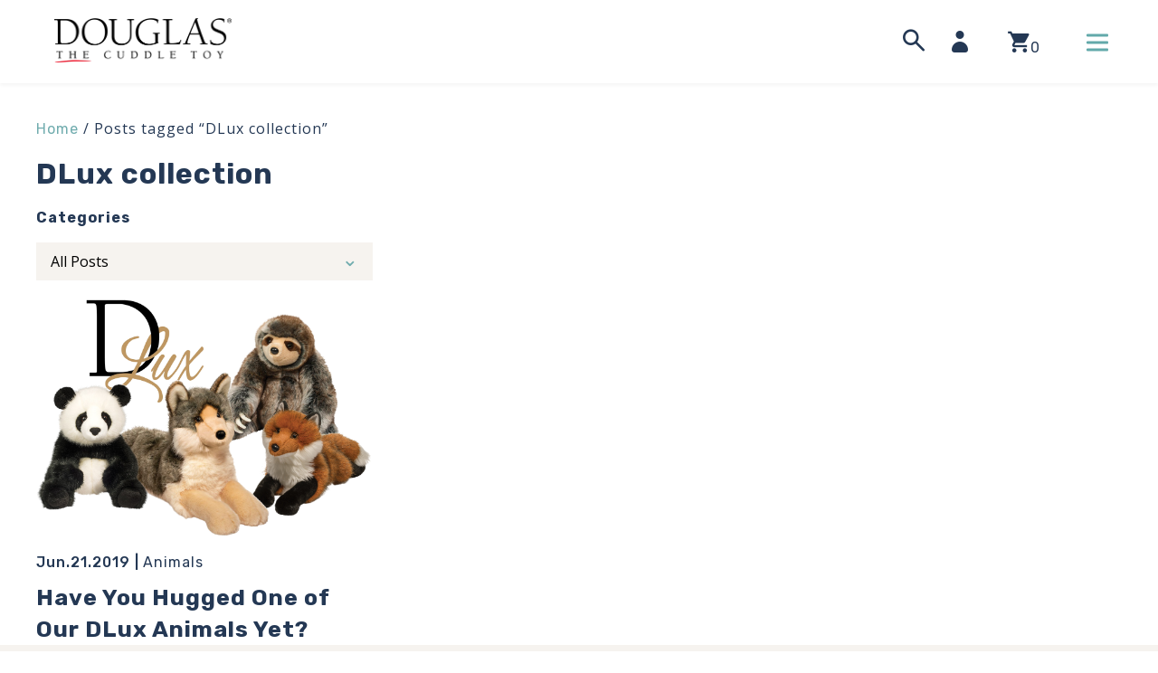

--- FILE ---
content_type: text/html; charset=UTF-8
request_url: https://douglascuddletoy.com/tag/dlux-collection/
body_size: 19598
content:
<!doctype html>
<html lang="en" class="no-js">
<head>
	<meta charset="UTF-8">
<script type="text/javascript">
/* <![CDATA[ */
document.addEventListener( "DOMContentLoaded", function() {  if(!gform){document.addEventListener("gform_main_scripts_loaded",function(){gform.scriptsLoaded=!0}),window.addEventListener("DOMContentLoaded",function(){gform.domLoaded=!0});var gform={domLoaded:!1,scriptsLoaded:!1,initializeOnLoaded:function(o){gform.domLoaded&&gform.scriptsLoaded?o():!gform.domLoaded&&gform.scriptsLoaded?window.addEventListener("DOMContentLoaded",o):document.addEventListener("gform_main_scripts_loaded",o)},hooks:{action:{},filter:{}},addAction:function(o,n,r,t){gform.addHook("action",o,n,r,t)},addFilter:function(o,n,r,t){gform.addHook("filter",o,n,r,t)},doAction:function(o){gform.doHook("action",o,arguments)},applyFilters:function(o){return gform.doHook("filter",o,arguments)},removeAction:function(o,n){gform.removeHook("action",o,n)},removeFilter:function(o,n,r){gform.removeHook("filter",o,n,r)},addHook:function(o,n,r,t,i){null==gform.hooks[o][n]&&(gform.hooks[o][n]=[]);var e=gform.hooks[o][n];null==i&&(i=n+"_"+e.length),null==t&&(t=10),gform.hooks[o][n].push({tag:i,callable:r,priority:t})},doHook:function(o,n,r){if(r=Array.prototype.slice.call(r,1),null!=gform.hooks[o][n]){var t,i=gform.hooks[o][n];i.sort(function(o,n){return o.priority-n.priority});for(var e=0;e<i.length;e++)"function"!=typeof(t=i[e].callable)&&(t=window[t]),"action"==o?t.apply(null,r):r[0]=t.apply(null,r)}if("filter"==o)return r[0]},removeHook:function(o,n,r,t){if(null!=gform.hooks[o][n])for(var i=gform.hooks[o][n],e=i.length-1;0<=e;e--)null!=t&&t!=i[e].tag||null!=r&&r!=i[e].priority||i.splice(e,1)}}}  }, false );
/* ]]> */
</script>

	<meta name="viewport" content="width=device-width, initial-scale=1">
	<script type="text/javascript" data-cookieconsent="ignore">
	window.dataLayer = window.dataLayer || [];

	function gtag() {
		dataLayer.push(arguments);
	}

	gtag("consent", "default", {
		ad_personalization: "denied",
		ad_storage: "denied",
		ad_user_data: "denied",
		analytics_storage: "denied",
		functionality_storage: "denied",
		personalization_storage: "denied",
		security_storage: "granted",
		wait_for_update: 500,
	});
	gtag("set", "ads_data_redaction", true);
	</script>
<script type="text/javascript"
		id="Cookiebot"
		src="https://consent.cookiebot.com/uc.js"
		data-implementation="wp"
		data-cbid="93fc48de-3262-42e1-87d6-8e646c3017e2"
						data-culture="EN"
				data-blockingmode="auto"
	></script>
			<script type="text/javascript">!function(){var b=function(){window.__AudioEyeInstallSource="wordpress"; window.__AudioEyeSiteHash="50650a10b497b4988c7d2adf6fba2de9"; var a=document.createElement("script");a.src="https://wsmcdn.audioeye.com/aem.js";a.type="text/javascript";a.setAttribute("async","");document.getElementsByTagName("body")[0].appendChild(a)};"complete"!==document.readyState?window.addEventListener?window.addEventListener("load",b):window.attachEvent&&window.attachEvent("onload",b):b()}();</script>
			<meta name='robots' content='index, follow, max-image-preview:large, max-snippet:-1, max-video-preview:-1' />

	<!-- This site is optimized with the Yoast SEO Premium plugin v26.2 (Yoast SEO v26.7) - https://yoast.com/wordpress/plugins/seo/ -->
	<title>DLux collection Archives - Douglas Toys</title>
	<link rel="canonical" href="https://douglascuddletoy.com/tag/dlux-collection/" />
	<meta property="og:locale" content="en_US" />
	<meta property="og:type" content="article" />
	<meta property="og:title" content="DLux collection Archives" />
	<meta property="og:url" content="https://douglascuddletoy.com/tag/dlux-collection/" />
	<meta property="og:site_name" content="Douglas Toys" />
	<meta name="twitter:card" content="summary_large_image" />
	<meta name="twitter:site" content="@douglastoys" />
	<script type="application/ld+json" class="yoast-schema-graph">{"@context":"https://schema.org","@graph":[{"@type":"CollectionPage","@id":"https://douglascuddletoy.com/tag/dlux-collection/","url":"https://douglascuddletoy.com/tag/dlux-collection/","name":"DLux collection Archives - Douglas Toys","isPartOf":{"@id":"https://douglascuddletoy.com/#website"},"primaryImageOfPage":{"@id":"https://douglascuddletoy.com/tag/dlux-collection/#primaryimage"},"image":{"@id":"https://douglascuddletoy.com/tag/dlux-collection/#primaryimage"},"thumbnailUrl":"https://douglascuddletoy.com/wp-content/uploads/2019/06/DLuxAnimalGroup-1200.png","breadcrumb":{"@id":"https://douglascuddletoy.com/tag/dlux-collection/#breadcrumb"},"inLanguage":"en"},{"@type":"ImageObject","inLanguage":"en","@id":"https://douglascuddletoy.com/tag/dlux-collection/#primaryimage","url":"https://douglascuddletoy.com/wp-content/uploads/2019/06/DLuxAnimalGroup-1200.png","contentUrl":"https://douglascuddletoy.com/wp-content/uploads/2019/06/DLuxAnimalGroup-1200.png","width":1200,"height":851},{"@type":"BreadcrumbList","@id":"https://douglascuddletoy.com/tag/dlux-collection/#breadcrumb","itemListElement":[{"@type":"ListItem","position":1,"name":"Home","item":"https://douglascuddletoy.com/"},{"@type":"ListItem","position":2,"name":"Shop","item":"https://douglascuddletoy.com/products/"},{"@type":"ListItem","position":3,"name":"DLux collection"}]},{"@type":"WebSite","@id":"https://douglascuddletoy.com/#website","url":"https://douglascuddletoy.com/","name":"Douglas Toys","description":"Celebrating 65 Years of Smiles","publisher":{"@id":"https://douglascuddletoy.com/#organization"},"potentialAction":[{"@type":"SearchAction","target":{"@type":"EntryPoint","urlTemplate":"https://douglascuddletoy.com/?s={search_term_string}"},"query-input":{"@type":"PropertyValueSpecification","valueRequired":true,"valueName":"search_term_string"}}],"inLanguage":"en"},{"@type":"Organization","@id":"https://douglascuddletoy.com/#organization","name":"Douglas Cuddle Toys","url":"https://douglascuddletoy.com/","logo":{"@type":"ImageObject","inLanguage":"en","@id":"https://douglascuddletoy.com/#/schema/logo/image/","url":"https://douglascuddletoy.com/wp-content/uploads/2019/03/DOUGLAS-LOGOS-02.png","contentUrl":"https://douglascuddletoy.com/wp-content/uploads/2019/03/DOUGLAS-LOGOS-02.png","width":3028,"height":1576,"caption":"Douglas Cuddle Toys"},"image":{"@id":"https://douglascuddletoy.com/#/schema/logo/image/"},"sameAs":["https://www.facebook.com/douglastoys","https://x.com/douglastoys","https://www.instagram.com/douglastoys/"]}]}</script>
	<!-- / Yoast SEO Premium plugin. -->


<link rel='dns-prefetch' href='//static.klaviyo.com' />
<link rel='dns-prefetch' href='//www.google.com' />
<link rel='dns-prefetch' href='//fonts.googleapis.com' />
<script>(function(html){html.className = html.className.replace(/\bno-js\b/,'js')})(document.documentElement);</script>
<style type="text/css">html{line-height:1.15;-webkit-text-size-adjust:100%;}body{margin:0;}h1{font-size:2em;margin:0.67em 0;}hr{box-sizing:content-box;height:0;overflow:visible;}pre{font-family:monospace,monospace;font-size:1em;}a{background-color:transparent;}abbr[title]{border-bottom:none;text-decoration:underline;text-decoration:underline dotted;}b,strong{font-weight:bolder;}code,kbd,samp{font-family:monospace,monospace;font-size:1em;}small{font-size:80%;}sub,sup{font-size:75%;line-height:0;position:relative;vertical-align:baseline;}sub{bottom:-0.25em;}sup{top:-0.5em;}img{border-style:none;}button,input,optgroup,select,textarea{font-family:inherit;font-size:100%;line-height:1.15;margin:0;}button,input{overflow:visible;}button,select{text-transform:none;}button,[type="button"],[type="reset"],[type="submit"]{-webkit-appearance:button;}button::-moz-focus-inner,[type="button"]::-moz-focus-inner,[type="reset"]::-moz-focus-inner,[type="submit"]::-moz-focus-inner{border-style:none;padding:0;}button:-moz-focusring,[type="button"]:-moz-focusring,[type="reset"]:-moz-focusring,[type="submit"]:-moz-focusring{outline:1px dotted ButtonText;}fieldset{padding:0.35em 0.75em 0.625em;}legend{box-sizing:border-box;color:inherit;display:table;max-width:100%;padding:0;white-space:normal;}progress{vertical-align:baseline;}textarea{overflow:auto;}[type="checkbox"],[type="radio"]{box-sizing:border-box;padding:0;}[type="number"]::-webkit-inner-spin-button,[type="number"]::-webkit-outer-spin-button{height:auto;}[type="search"]{-webkit-appearance:textfield;outline-offset:-2px;}[type="search"]::-webkit-search-decoration{-webkit-appearance:none;}::-webkit-file-upload-button{-webkit-appearance:button;font:inherit;}details{display:block;}summary{display:list-item;}template{display:none;}[hidden]{display:none;}@font-face{font-family:'douglas';src:url('https://douglascuddletoy.com/wp-content/themes/douglas/fonts/douglas.eot?abv1q');src:url('https://douglascuddletoy.com/wp-content/themes/douglas/fonts/douglas.eot?abv1q#iefix') format('embedded-opentype'),url('https://douglascuddletoy.com/wp-content/themes/douglas/fonts/douglas.ttf?abv1q') format('truetype'),url('https://douglascuddletoy.com/wp-content/themes/douglas/fonts/douglas.woff?abv1q') format('woff'),url('https://douglascuddletoy.com/wp-content/themes/douglas/fonts/douglas.svg?abv1q#mch') format('svg');font-weight:normal;font-style:normal;}[class^="icon-"],[class*=" icon-"]{color:#243854;font-family:'douglas' !important;speak:none;font-style:normal;font-weight:normal;font-variant:normal;text-transform:none;line-height:1;-webkit-font-smoothing:antialiased;-moz-osx-font-smoothing:grayscale;}.icon-facebook:before{content:"\f230";}.icon-twitter:before{content:"\f099";}.icon-youtube:before{content:"\f16a";}.icon-instagram:before{content:"\e902";}.icon-arrow-left:before{content:"\f104";}.icon-arrow-right:before{content:"\f105";}.icon-arrow-up:before{content:"\f106";}.icon-arrow-down:before{content:"\f107";}.icon-search:before{content:"\e904";}.icon-account:before{content:"\e900";}.icon-cart:before{content:"\e903";}.icon-close:before{content:"\e901";}.notice-bar{background-color:#243854;padding:9px;}.notice-bar .wrap{margin:0 auto;max-width:1200px;}.notice-bar-text{color:#FFF;display:block;font-size:13px;margin:0;text-align:center;text-transform:uppercase;}.notice-bar-text a{font-family:'Open Sans',sans-serif;transition:all 0.5s ease;}.site-header-inner{box-shadow:0 2px 4px 0 rgba(0,0,0,0.05);position:relative;margin:0 auto;padding:10px 20px;}.site-logo a{width:122px;}.site-logo img{display:block;}.menu-toggle,.cart-toggle,.search-toggle{font-family:inherit;border:0;background:none;font-size:1.5em;position:absolute;top:50%;padding:0;margin:0;outline:none;width:24px;transform:translateY(-50%);}.menu-toggle,.search-toggle{line-height:20px;}.menu-toggle{right:20px;height:27px;}.header-cart{display:none;}.my-account{align-items:center;border-top:1px solid gray;display:flex;padding-top:20px;}.icon-account{font-size:1.25em;margin-right:8px;}.account-text{font-weight:500;text-transform:uppercase;}.cart-toggle{display:flex;font-size:1.75em;line-height:1;right:70px;}.cart-count{display:none;font-size:0.75em;line-height:1.5;margin-left:10px;}.search-toggle{right:115px;}.navbar{background-color:#62A9AA;border-radius:100px;display:block;height:3px;margin:5px auto;transition:transform 0.25s ease-out;width:24px;}.menu-toggle[aria-expanded="false"] .navbar{transform:rotate(0);transition:none;}.menu-toggle[aria-expanded="true"] .navbar{position:absolute;width:100%;top:50%;margin-top:-1px;left:-1px;}.menu-toggle[aria-expanded="true"] .navbar:nth-child(1){transform:rotate(-45deg);}.menu-toggle[aria-expanded="true"] .navbar:nth-child(2){opacity:0;}.menu-toggle[aria-expanded="true"] .navbar:nth-child(3){transform:rotate(45deg);}.menu-smallest{visibility:hidden;position:absolute;left:-9999em;top:-9999em;background-color:#fff;border-top:2px #d8d8d8;border-bottom:1px solid #d8d8d8;box-shadow:0 1px 2px rgba(0,0,0,0.1);width:100%;padding:20px;transition:opacity 0.5s ease-out,transform 0.25s ease-in-out;}.toggled .menu-smallest{visibility:visible;left:0;top:100%;z-index:9999;}.primary-menu a{color:#243854;font-size:1em;font-weight:500;margin-right:0.5em;text-transform:uppercase;transition:all 0.5s ease;}.primary-menu ul{list-style:none;margin:0 0 1.25em;padding:0;}.nav-menus li{line-height:35px;}.header-search{visibility:hidden;position:absolute;left:-9999em;top:-9999em;background-color:#fff;padding:10px 20px 20px;opacity:0;transform:scale(0);transform-origin:top;transition:opacity 0.5s ease;width:100%;}.site-search.toggled .header-search{border-bottom:1px solid #EBEBEB;left:auto;opacity:1;right:0;top:100%;transform:scale(1);visibility:visible;z-index:9999;}.header-search .search-form{margin-top:0;}.header-search .search-form{display:table;margin:0 auto;max-width:600px;position:relative;width:100%;}.header-search .search-form label,.header-search .search-submit{display:table-cell;}.header-search .search-field{border:1px solid #D3D0C8;border-radius:6px;letter-spacing:1px;outline:none;}.header-search input[type=submit]{background-color:#27BDB9;border:1px solid #27BDB9;color:#FFF;position:absolute;right:0;text-transform:uppercase;}.primary-menu .menu > li{line-height:40px;vertical-align:middle;}.sub-menu-toggle{float:right;padding:0;width:32px;height:32px;line-height:32px;position:relative;background:none;border:0;color:#384f5f;border-radius:4px;}.sub-menu-toggle:hover{color:#62A9AA;}.sub-menu-toggle:before{speak:none;font-style:normal;font-weight:normal;font-variant:normal;text-transform:none;line-height:1.5;-webkit-font-smoothing:antialiased;-moz-osx-font-smoothing:grayscale;color:#62A9AA;content:'\f107';font-family:'douglas';font-size:1.5em;transform:rotate(0);transition:all 0.5s ease;}.sub-menu-toggle[aria-expanded="true"]:before{transform:rotate(180deg);}.menu-item-has-children{position:relative;}.sub-menu{position:absolute;opacity:0;transform:none;z-index:1001;}.sub-menu.active{position:relative;visibility:visible;opacity:1;}.sub-menu a{font-weight:normal;}.sub-menu li:last-child a{font-weight:500;}a.cart-contents{position:absolute;top:50%;right:60px;line-height:1;transform:translateY(-50%);}.cart-contents-icon{font-size:1.75em;margin-right:-8px;}.site-header-cart-link .amount,.site-header-cart-link .count-text{display:none;}@media (min-width:37.5em){.site-logo a{width:196px;}.menu-smallest{visibility:visible;position:static;left:auto;top:auto;background-color:transparent;border-top:none;border-bottom:none;box-shadow:none;padding:0;opacity:1;transform:none;transition:none;}.toggled .menu-smallest{visibility:visible;left:0;top:auto;transform:none;z-index:auto;}.menu-medium{visibility:hidden;position:absolute;left:-9999em;top:-9999em;background-color:#fff;border-bottom:1px solid #d8d8d8;box-shadow:0 1px 2px rgba(0,0,0,0.1);width:100%;padding:20px;transform-origin:top;transition:opacity 0.5s ease-out,transform 0.25s ease-in-out;}.toggled .menu-medium{visibility:visible;left:0;top:100%;z-index:10000;}.my-account{border-top:none;padding-top:0;}.icon-account{display:block;position:absolute;top:50%;right:120px;transform:translateY(-50%);padding:0;background-color:transparent;border:none;}.search-toggle,.icon-account,.icon-shop-bag{width:30px;height:30px;font-size:1.5em;line-height:30px;}.search-toggle{right:235px;}.icon-account{right:160px;}.account-text{display:none;}.cart-toggle{right:120px;}.cart-count{display:inherit;}a.cart-contents{right:90px;}}@media (min-width:48em){.site-header-inner{padding:20px 60px;}.menu-toggle{right:55px;}.cart-toggle{right:155px;}.icon-account{right:190px;}.search-toggle{right:255px;}.notice-bar{padding:14px 0;}.primary-menu ul{margin:0;}a.cart-contents{right:130px;}}@media (min-width:87.5em){#nav-menus,.menu-smallest,.menu-medium,.primary-menu,#primary.menu,#primary.menu li{height:100%;}.site-logo a{padding:20px 0;}.site-header-inner{display:flex;padding:0 60px;}.site-navigation{margin-right:170px;width:100%;}.menu-toggle{display:none;}.menu-medium{visibility:visible;position:static;left:auto;top:auto;background-color:transparent;border-top:none;border-bottom:none;box-shadow:none;padding:0;opacity:1;transform:none;transition:none;}.toggled .menu-medium{transform:none;}.primary-menu .menu > li{padding:20px 0;}.nav-menus li{display:inline-block;margin-left:20px;}.primary-menu li:first-child{margin-left:0;}.primary-menu{text-align:center;}.search-toggle{right:210px;}.icon-account{right:140px;}.cart-toggle{right:100px;}.header-search input[type=submit]{display:none;}.primary-menu ul.sub-menu.active{position:absolute;left:-9999em;}.primary-menu ul.sub-menu{background-color:#fff;border-radius:0 0 6px 6px;box-shadow:0px 2px 4px 2px rgba(0,0,0,0.05);left:-30px;padding:20px 30px;text-align:left;top:100%;transition:all 0.5s ease;}.sub-menu li{display:block;margin:0;}.sub-menu a{white-space:nowrap;}.primary-menu > ul > li.menu-item-has-children:hover::before{transition:opacity 0.5s ease-out;opacity:1;}.menu-item-has-children:hover > .sub-menu,.menu-item-has-children:hover > .sub-menu.active{left:-30px;opacity:1;padding:20px 30px;position:absolute;top:100%;transition:opacity 0.5s ease;visibility:visible;}a.cart-contents{right:80px;}}.single .entry-header,.single .entry-content,.single .entry-footer,.comments-area,.single .post-nav-title,.single .post-navigation{padding:0 20px;max-width:828px;margin:40px auto;}.single .post-thumbnail{max-width:1000px;margin:0 auto;padding:0 20px;}.single .entry-header-inner{padding:20px 0;max-width:983px;margin:0 auto;}.entry-content:empty{display:none;}.entry-footer{}</style><style id='wp-img-auto-sizes-contain-inline-css' type='text/css'>
img:is([sizes=auto i],[sizes^="auto," i]){contain-intrinsic-size:3000px 1500px}
/*# sourceURL=wp-img-auto-sizes-contain-inline-css */
</style>
<style id='wp-block-library-inline-css' type='text/css'>
:root{--wp-block-synced-color:#7a00df;--wp-block-synced-color--rgb:122,0,223;--wp-bound-block-color:var(--wp-block-synced-color);--wp-editor-canvas-background:#ddd;--wp-admin-theme-color:#007cba;--wp-admin-theme-color--rgb:0,124,186;--wp-admin-theme-color-darker-10:#006ba1;--wp-admin-theme-color-darker-10--rgb:0,107,160.5;--wp-admin-theme-color-darker-20:#005a87;--wp-admin-theme-color-darker-20--rgb:0,90,135;--wp-admin-border-width-focus:2px}@media (min-resolution:192dpi){:root{--wp-admin-border-width-focus:1.5px}}.wp-element-button{cursor:pointer}:root .has-very-light-gray-background-color{background-color:#eee}:root .has-very-dark-gray-background-color{background-color:#313131}:root .has-very-light-gray-color{color:#eee}:root .has-very-dark-gray-color{color:#313131}:root .has-vivid-green-cyan-to-vivid-cyan-blue-gradient-background{background:linear-gradient(135deg,#00d084,#0693e3)}:root .has-purple-crush-gradient-background{background:linear-gradient(135deg,#34e2e4,#4721fb 50%,#ab1dfe)}:root .has-hazy-dawn-gradient-background{background:linear-gradient(135deg,#faaca8,#dad0ec)}:root .has-subdued-olive-gradient-background{background:linear-gradient(135deg,#fafae1,#67a671)}:root .has-atomic-cream-gradient-background{background:linear-gradient(135deg,#fdd79a,#004a59)}:root .has-nightshade-gradient-background{background:linear-gradient(135deg,#330968,#31cdcf)}:root .has-midnight-gradient-background{background:linear-gradient(135deg,#020381,#2874fc)}:root{--wp--preset--font-size--normal:16px;--wp--preset--font-size--huge:42px}.has-regular-font-size{font-size:1em}.has-larger-font-size{font-size:2.625em}.has-normal-font-size{font-size:var(--wp--preset--font-size--normal)}.has-huge-font-size{font-size:var(--wp--preset--font-size--huge)}.has-text-align-center{text-align:center}.has-text-align-left{text-align:left}.has-text-align-right{text-align:right}.has-fit-text{white-space:nowrap!important}#end-resizable-editor-section{display:none}.aligncenter{clear:both}.items-justified-left{justify-content:flex-start}.items-justified-center{justify-content:center}.items-justified-right{justify-content:flex-end}.items-justified-space-between{justify-content:space-between}.screen-reader-text{border:0;clip-path:inset(50%);height:1px;margin:-1px;overflow:hidden;padding:0;position:absolute;width:1px;word-wrap:normal!important}.screen-reader-text:focus{background-color:#ddd;clip-path:none;color:#444;display:block;font-size:1em;height:auto;left:5px;line-height:normal;padding:15px 23px 14px;text-decoration:none;top:5px;width:auto;z-index:100000}html :where(.has-border-color){border-style:solid}html :where([style*=border-top-color]){border-top-style:solid}html :where([style*=border-right-color]){border-right-style:solid}html :where([style*=border-bottom-color]){border-bottom-style:solid}html :where([style*=border-left-color]){border-left-style:solid}html :where([style*=border-width]){border-style:solid}html :where([style*=border-top-width]){border-top-style:solid}html :where([style*=border-right-width]){border-right-style:solid}html :where([style*=border-bottom-width]){border-bottom-style:solid}html :where([style*=border-left-width]){border-left-style:solid}html :where(img[class*=wp-image-]){height:auto;max-width:100%}:where(figure){margin:0 0 1em}html :where(.is-position-sticky){--wp-admin--admin-bar--position-offset:var(--wp-admin--admin-bar--height,0px)}@media screen and (max-width:600px){html :where(.is-position-sticky){--wp-admin--admin-bar--position-offset:0px}}

/*# sourceURL=wp-block-library-inline-css */
</style><link rel='stylesheet' id='wc-blocks-style-css' href='https://douglascuddletoy.com/wp-content/plugins/woocommerce/assets/client/blocks/wc-blocks.css?ver=wc-10.4.3' type='text/css' media='all' />
<style id='global-styles-inline-css' type='text/css'>
:root{--wp--preset--aspect-ratio--square: 1;--wp--preset--aspect-ratio--4-3: 4/3;--wp--preset--aspect-ratio--3-4: 3/4;--wp--preset--aspect-ratio--3-2: 3/2;--wp--preset--aspect-ratio--2-3: 2/3;--wp--preset--aspect-ratio--16-9: 16/9;--wp--preset--aspect-ratio--9-16: 9/16;--wp--preset--color--black: #000000;--wp--preset--color--cyan-bluish-gray: #abb8c3;--wp--preset--color--white: #ffffff;--wp--preset--color--pale-pink: #f78da7;--wp--preset--color--vivid-red: #cf2e2e;--wp--preset--color--luminous-vivid-orange: #ff6900;--wp--preset--color--luminous-vivid-amber: #fcb900;--wp--preset--color--light-green-cyan: #7bdcb5;--wp--preset--color--vivid-green-cyan: #00d084;--wp--preset--color--pale-cyan-blue: #8ed1fc;--wp--preset--color--vivid-cyan-blue: #0693e3;--wp--preset--color--vivid-purple: #9b51e0;--wp--preset--gradient--vivid-cyan-blue-to-vivid-purple: linear-gradient(135deg,rgb(6,147,227) 0%,rgb(155,81,224) 100%);--wp--preset--gradient--light-green-cyan-to-vivid-green-cyan: linear-gradient(135deg,rgb(122,220,180) 0%,rgb(0,208,130) 100%);--wp--preset--gradient--luminous-vivid-amber-to-luminous-vivid-orange: linear-gradient(135deg,rgb(252,185,0) 0%,rgb(255,105,0) 100%);--wp--preset--gradient--luminous-vivid-orange-to-vivid-red: linear-gradient(135deg,rgb(255,105,0) 0%,rgb(207,46,46) 100%);--wp--preset--gradient--very-light-gray-to-cyan-bluish-gray: linear-gradient(135deg,rgb(238,238,238) 0%,rgb(169,184,195) 100%);--wp--preset--gradient--cool-to-warm-spectrum: linear-gradient(135deg,rgb(74,234,220) 0%,rgb(151,120,209) 20%,rgb(207,42,186) 40%,rgb(238,44,130) 60%,rgb(251,105,98) 80%,rgb(254,248,76) 100%);--wp--preset--gradient--blush-light-purple: linear-gradient(135deg,rgb(255,206,236) 0%,rgb(152,150,240) 100%);--wp--preset--gradient--blush-bordeaux: linear-gradient(135deg,rgb(254,205,165) 0%,rgb(254,45,45) 50%,rgb(107,0,62) 100%);--wp--preset--gradient--luminous-dusk: linear-gradient(135deg,rgb(255,203,112) 0%,rgb(199,81,192) 50%,rgb(65,88,208) 100%);--wp--preset--gradient--pale-ocean: linear-gradient(135deg,rgb(255,245,203) 0%,rgb(182,227,212) 50%,rgb(51,167,181) 100%);--wp--preset--gradient--electric-grass: linear-gradient(135deg,rgb(202,248,128) 0%,rgb(113,206,126) 100%);--wp--preset--gradient--midnight: linear-gradient(135deg,rgb(2,3,129) 0%,rgb(40,116,252) 100%);--wp--preset--font-size--small: 13px;--wp--preset--font-size--medium: 20px;--wp--preset--font-size--large: 36px;--wp--preset--font-size--x-large: 42px;--wp--preset--spacing--20: 0.44rem;--wp--preset--spacing--30: 0.67rem;--wp--preset--spacing--40: 1rem;--wp--preset--spacing--50: 1.5rem;--wp--preset--spacing--60: 2.25rem;--wp--preset--spacing--70: 3.38rem;--wp--preset--spacing--80: 5.06rem;--wp--preset--shadow--natural: 6px 6px 9px rgba(0, 0, 0, 0.2);--wp--preset--shadow--deep: 12px 12px 50px rgba(0, 0, 0, 0.4);--wp--preset--shadow--sharp: 6px 6px 0px rgba(0, 0, 0, 0.2);--wp--preset--shadow--outlined: 6px 6px 0px -3px rgb(255, 255, 255), 6px 6px rgb(0, 0, 0);--wp--preset--shadow--crisp: 6px 6px 0px rgb(0, 0, 0);}:where(.is-layout-flex){gap: 0.5em;}:where(.is-layout-grid){gap: 0.5em;}body .is-layout-flex{display: flex;}.is-layout-flex{flex-wrap: wrap;align-items: center;}.is-layout-flex > :is(*, div){margin: 0;}body .is-layout-grid{display: grid;}.is-layout-grid > :is(*, div){margin: 0;}:where(.wp-block-columns.is-layout-flex){gap: 2em;}:where(.wp-block-columns.is-layout-grid){gap: 2em;}:where(.wp-block-post-template.is-layout-flex){gap: 1.25em;}:where(.wp-block-post-template.is-layout-grid){gap: 1.25em;}.has-black-color{color: var(--wp--preset--color--black) !important;}.has-cyan-bluish-gray-color{color: var(--wp--preset--color--cyan-bluish-gray) !important;}.has-white-color{color: var(--wp--preset--color--white) !important;}.has-pale-pink-color{color: var(--wp--preset--color--pale-pink) !important;}.has-vivid-red-color{color: var(--wp--preset--color--vivid-red) !important;}.has-luminous-vivid-orange-color{color: var(--wp--preset--color--luminous-vivid-orange) !important;}.has-luminous-vivid-amber-color{color: var(--wp--preset--color--luminous-vivid-amber) !important;}.has-light-green-cyan-color{color: var(--wp--preset--color--light-green-cyan) !important;}.has-vivid-green-cyan-color{color: var(--wp--preset--color--vivid-green-cyan) !important;}.has-pale-cyan-blue-color{color: var(--wp--preset--color--pale-cyan-blue) !important;}.has-vivid-cyan-blue-color{color: var(--wp--preset--color--vivid-cyan-blue) !important;}.has-vivid-purple-color{color: var(--wp--preset--color--vivid-purple) !important;}.has-black-background-color{background-color: var(--wp--preset--color--black) !important;}.has-cyan-bluish-gray-background-color{background-color: var(--wp--preset--color--cyan-bluish-gray) !important;}.has-white-background-color{background-color: var(--wp--preset--color--white) !important;}.has-pale-pink-background-color{background-color: var(--wp--preset--color--pale-pink) !important;}.has-vivid-red-background-color{background-color: var(--wp--preset--color--vivid-red) !important;}.has-luminous-vivid-orange-background-color{background-color: var(--wp--preset--color--luminous-vivid-orange) !important;}.has-luminous-vivid-amber-background-color{background-color: var(--wp--preset--color--luminous-vivid-amber) !important;}.has-light-green-cyan-background-color{background-color: var(--wp--preset--color--light-green-cyan) !important;}.has-vivid-green-cyan-background-color{background-color: var(--wp--preset--color--vivid-green-cyan) !important;}.has-pale-cyan-blue-background-color{background-color: var(--wp--preset--color--pale-cyan-blue) !important;}.has-vivid-cyan-blue-background-color{background-color: var(--wp--preset--color--vivid-cyan-blue) !important;}.has-vivid-purple-background-color{background-color: var(--wp--preset--color--vivid-purple) !important;}.has-black-border-color{border-color: var(--wp--preset--color--black) !important;}.has-cyan-bluish-gray-border-color{border-color: var(--wp--preset--color--cyan-bluish-gray) !important;}.has-white-border-color{border-color: var(--wp--preset--color--white) !important;}.has-pale-pink-border-color{border-color: var(--wp--preset--color--pale-pink) !important;}.has-vivid-red-border-color{border-color: var(--wp--preset--color--vivid-red) !important;}.has-luminous-vivid-orange-border-color{border-color: var(--wp--preset--color--luminous-vivid-orange) !important;}.has-luminous-vivid-amber-border-color{border-color: var(--wp--preset--color--luminous-vivid-amber) !important;}.has-light-green-cyan-border-color{border-color: var(--wp--preset--color--light-green-cyan) !important;}.has-vivid-green-cyan-border-color{border-color: var(--wp--preset--color--vivid-green-cyan) !important;}.has-pale-cyan-blue-border-color{border-color: var(--wp--preset--color--pale-cyan-blue) !important;}.has-vivid-cyan-blue-border-color{border-color: var(--wp--preset--color--vivid-cyan-blue) !important;}.has-vivid-purple-border-color{border-color: var(--wp--preset--color--vivid-purple) !important;}.has-vivid-cyan-blue-to-vivid-purple-gradient-background{background: var(--wp--preset--gradient--vivid-cyan-blue-to-vivid-purple) !important;}.has-light-green-cyan-to-vivid-green-cyan-gradient-background{background: var(--wp--preset--gradient--light-green-cyan-to-vivid-green-cyan) !important;}.has-luminous-vivid-amber-to-luminous-vivid-orange-gradient-background{background: var(--wp--preset--gradient--luminous-vivid-amber-to-luminous-vivid-orange) !important;}.has-luminous-vivid-orange-to-vivid-red-gradient-background{background: var(--wp--preset--gradient--luminous-vivid-orange-to-vivid-red) !important;}.has-very-light-gray-to-cyan-bluish-gray-gradient-background{background: var(--wp--preset--gradient--very-light-gray-to-cyan-bluish-gray) !important;}.has-cool-to-warm-spectrum-gradient-background{background: var(--wp--preset--gradient--cool-to-warm-spectrum) !important;}.has-blush-light-purple-gradient-background{background: var(--wp--preset--gradient--blush-light-purple) !important;}.has-blush-bordeaux-gradient-background{background: var(--wp--preset--gradient--blush-bordeaux) !important;}.has-luminous-dusk-gradient-background{background: var(--wp--preset--gradient--luminous-dusk) !important;}.has-pale-ocean-gradient-background{background: var(--wp--preset--gradient--pale-ocean) !important;}.has-electric-grass-gradient-background{background: var(--wp--preset--gradient--electric-grass) !important;}.has-midnight-gradient-background{background: var(--wp--preset--gradient--midnight) !important;}.has-small-font-size{font-size: var(--wp--preset--font-size--small) !important;}.has-medium-font-size{font-size: var(--wp--preset--font-size--medium) !important;}.has-large-font-size{font-size: var(--wp--preset--font-size--large) !important;}.has-x-large-font-size{font-size: var(--wp--preset--font-size--x-large) !important;}
/*# sourceURL=global-styles-inline-css */
</style>

<style id='classic-theme-styles-inline-css' type='text/css'>
/*! This file is auto-generated */
.wp-block-button__link{color:#fff;background-color:#32373c;border-radius:9999px;box-shadow:none;text-decoration:none;padding:calc(.667em + 2px) calc(1.333em + 2px);font-size:1.125em}.wp-block-file__button{background:#32373c;color:#fff;text-decoration:none}
/*# sourceURL=/wp-includes/css/classic-themes.min.css */
</style>
<link rel='stylesheet' id='wp-components-css' href='https://douglascuddletoy.com/wp-includes/css/dist/components/style.min.css?ver=6.9' type='text/css' media='all' />
<link rel='stylesheet' id='wp-preferences-css' href='https://douglascuddletoy.com/wp-includes/css/dist/preferences/style.min.css?ver=6.9' type='text/css' media='all' />
<link rel='stylesheet' id='wp-block-editor-css' href='https://douglascuddletoy.com/wp-includes/css/dist/block-editor/style.min.css?ver=6.9' type='text/css' media='all' />
<link rel='stylesheet' id='popup-maker-block-library-style-css' href='https://douglascuddletoy.com/wp-content/plugins/popup-maker/dist/packages/block-library-style.css?ver=dbea705cfafe089d65f1' type='text/css' media='all' />
<style id='woocommerce-inline-inline-css' type='text/css'>
.woocommerce form .form-row .required { visibility: visible; }
/*# sourceURL=woocommerce-inline-inline-css */
</style>
<link rel='stylesheet' id='douglas-header-font-css' href='https://fonts.googleapis.com/css?family=Rubik%3A400%2C500%2C700&#038;ver=6.9' type='text/css' media='all' />
<link rel='stylesheet' id='douglas-body-font-css' href='https://fonts.googleapis.com/css?family=Open+Sans%3A400%2C700&#038;ver=6.9' type='text/css' media='all' />
<link rel='stylesheet' id='douglas-forms-css' href='https://douglascuddletoy.com/wp-content/themes/douglas/css/forms.css?ver=1768745647' type='text/css' media='all' />
<link rel='stylesheet' id='douglas-wc-css' href='https://douglascuddletoy.com/wp-content/themes/douglas/css/woocommerce.css?ver=1768745647' type='text/css' media='all' />
<link rel='stylesheet' id='douglas-style-css' href='https://douglascuddletoy.com/wp-content/themes/douglas/style.css?ver=1768745647' type='text/css' media='all' />
<link rel='stylesheet' id='wc-pb-checkout-blocks-css' href='https://douglascuddletoy.com/wp-content/plugins/woocommerce-product-bundles/assets/css/frontend/checkout-blocks.css?ver=8.5.5' type='text/css' media='all' />
<link rel='stylesheet' id='wcwl_frontend-css' href='https://douglascuddletoy.com/wp-content/plugins/woocommerce-waitlist/includes/css/src/wcwl_frontend.min.css?ver=2.5.1' type='text/css' media='all' />
<link rel='stylesheet' id='dashicons-css' href='https://douglascuddletoy.com/wp-includes/css/dashicons.min.css?ver=6.9' type='text/css' media='all' />
<link rel='stylesheet' id='wc-bundle-style-css' href='https://douglascuddletoy.com/wp-content/plugins/woocommerce-product-bundles/assets/css/frontend/woocommerce.css?ver=8.5.5' type='text/css' media='all' />
<script type="text/javascript" src="https://douglascuddletoy.com/wp-includes/js/jquery/jquery.min.js?ver=3.7.1" id="jquery-core-js"></script>
<script type="text/javascript" src="https://douglascuddletoy.com/wp-includes/js/jquery/jquery-migrate.min.js?ver=3.4.1" id="jquery-migrate-js"></script>
<script type="text/javascript" src="https://douglascuddletoy.com/wp-content/plugins/recaptcha-woo/js/rcfwc.js?ver=1.0" id="rcfwc-js-js" defer="defer" data-wp-strategy="defer"></script>
<script type="text/javascript" src="https://www.google.com/recaptcha/api.js?hl=en" id="recaptcha-js" defer="defer" data-wp-strategy="defer"></script>
<script type="text/javascript" src="https://douglascuddletoy.com/wp-content/plugins/woocommerce/assets/js/jquery-blockui/jquery.blockUI.min.js?ver=2.7.0-wc.10.4.3" id="wc-jquery-blockui-js" defer="defer" data-wp-strategy="defer"></script>
<script type="text/javascript" id="wc-add-to-cart-js-extra">
/* <![CDATA[ */
var wc_add_to_cart_params = {"ajax_url":"/wp-admin/admin-ajax.php","wc_ajax_url":"/?wc-ajax=%%endpoint%%","i18n_view_cart":"View cart","cart_url":"https://douglascuddletoy.com/cart/","is_cart":"","cart_redirect_after_add":"no"};
//# sourceURL=wc-add-to-cart-js-extra
/* ]]> */
</script>
<script type="text/javascript" src="https://douglascuddletoy.com/wp-content/plugins/woocommerce/assets/js/frontend/add-to-cart.min.js?ver=10.4.3" id="wc-add-to-cart-js" defer="defer" data-wp-strategy="defer"></script>
<script type="text/javascript" src="https://douglascuddletoy.com/wp-content/plugins/woocommerce/assets/js/js-cookie/js.cookie.min.js?ver=2.1.4-wc.10.4.3" id="wc-js-cookie-js" defer="defer" data-wp-strategy="defer"></script>
<script type="text/javascript" id="woocommerce-js-extra">
/* <![CDATA[ */
var woocommerce_params = {"ajax_url":"/wp-admin/admin-ajax.php","wc_ajax_url":"/?wc-ajax=%%endpoint%%","i18n_password_show":"Show password","i18n_password_hide":"Hide password"};
//# sourceURL=woocommerce-js-extra
/* ]]> */
</script>
<script type="text/javascript" src="https://douglascuddletoy.com/wp-content/plugins/woocommerce/assets/js/frontend/woocommerce.min.js?ver=10.4.3" id="woocommerce-js" defer="defer" data-wp-strategy="defer"></script>
<script type="text/javascript" id="kk-script-js-extra">
/* <![CDATA[ */
var fetchCartItems = {"ajax_url":"https://douglascuddletoy.com/wp-admin/admin-ajax.php","action":"kk_wc_fetchcartitems","nonce":"d960341844","currency":"USD"};
//# sourceURL=kk-script-js-extra
/* ]]> */
</script>
<script type="text/javascript" src="https://douglascuddletoy.com/wp-content/plugins/kliken-marketing-for-google/assets/kk-script.js?ver=6.9" id="kk-script-js"></script>
<script type="text/javascript" id="wc-settings-dep-in-header-js-after">
/* <![CDATA[ */
console.warn( "Scripts that have a dependency on [wc-settings, wc-blocks-checkout] must be loaded in the footer, klaviyo-klaviyo-checkout-block-editor-script was registered to load in the header, but has been switched to load in the footer instead. See https://github.com/woocommerce/woocommerce-gutenberg-products-block/pull/5059" );
console.warn( "Scripts that have a dependency on [wc-settings, wc-blocks-checkout] must be loaded in the footer, klaviyo-klaviyo-checkout-block-view-script was registered to load in the header, but has been switched to load in the footer instead. See https://github.com/woocommerce/woocommerce-gutenberg-products-block/pull/5059" );
//# sourceURL=wc-settings-dep-in-header-js-after
/* ]]> */
</script>
		<script>
			window.wc_ga_pro = {};

			window.wc_ga_pro.ajax_url = 'https://douglascuddletoy.com/wp-admin/admin-ajax.php';

			window.wc_ga_pro.available_gateways = {"authnet":"Credit card","ppcp-gateway":"PayPal"};

			// interpolate json by replacing placeholders with variables (only used by UA tracking)
			window.wc_ga_pro.interpolate_json = function( object, variables ) {

				if ( ! variables ) {
					return object;
				}

				let j = JSON.stringify( object );

				for ( let k in variables ) {
					j = j.split( '{$' + k + '}' ).join( variables[ k ] );
				}

				return JSON.parse( j );
			};

			// return the title for a payment gateway
			window.wc_ga_pro.get_payment_method_title = function( payment_method ) {
				return window.wc_ga_pro.available_gateways[ payment_method ] || payment_method;
			};

			// check if an email is valid
			window.wc_ga_pro.is_valid_email = function( email ) {
				return /[^\s@]+@[^\s@]+\.[^\s@]+/.test( email );
			};
		</script>
				<!-- Start WooCommerce Google Analytics Pro -->
				<script>
			(function(i,s,o,g,r,a,m){i['GoogleAnalyticsObject']=r;i[r]=i[r]||function(){
				(i[r].q=i[r].q||[]).push(arguments)},i[r].l=1*new Date();a=s.createElement(o),
				m=s.getElementsByTagName(o)[0];a.async=1;a.src=g;m.parentNode.insertBefore(a,m)
			})(window,document,'script','https://www.google-analytics.com/analytics.js','ga');
						ga( 'create', 'UA-3633943-1', {"cookieDomain":"auto"} );
			ga( 'set', 'forceSSL', true );
												ga( 'require', 'displayfeatures' );
												ga( 'require', 'ec' );

			
			(function() {

				// trigger an event the old-fashioned way to avoid a jQuery dependency and still support IE
				const event = document.createEvent('Event');

				event.initEvent( 'wc_google_analytics_pro_loaded', true, true );

				document.dispatchEvent( event );
			})();
		</script>
				<!-- end WooCommerce Google Analytics Pro -->
		
<script type="text/javascript">
	var _swaMa=["622443333"];"undefined"==typeof sw&&!function(e,s,a){function t(){for(;o[0]&&"loaded"==o[0][d];)i=o.shift(),i[w]=!c.parentNode.insertBefore(i,c)}for(var r,n,i,o=[],c=e.scripts[0],w="onreadystatechange",d="readyState";r=a.shift();)n=e.createElement(s),"async"in c?(n.async=!1,e.head.appendChild(n)):c[d]?(o.push(n),n[w]=t):e.write("<"+s+' src="'+r+'" defer></'+s+">"),n.src=r}(document,"script",["//analytics.sitewit.com/v3/"+_swaMa[0]+"/sw.js"]);
</script>
	<noscript><style>.woocommerce-product-gallery{ opacity: 1 !important; }</style></noscript>
	<link rel="icon" href="https://douglascuddletoy.com/wp-content/uploads/2021/02/cropped-new-logo-512x512-2-32x32.png" sizes="32x32" />
<link rel="icon" href="https://douglascuddletoy.com/wp-content/uploads/2021/02/cropped-new-logo-512x512-2-192x192.png" sizes="192x192" />
<link rel="apple-touch-icon" href="https://douglascuddletoy.com/wp-content/uploads/2021/02/cropped-new-logo-512x512-2-180x180.png" />
<meta name="msapplication-TileImage" content="https://douglascuddletoy.com/wp-content/uploads/2021/02/cropped-new-logo-512x512-2-270x270.png" />
		<style type="text/css" id="wp-custom-css">
			.entry-content { padding-left: 3%;}
		</style>
		<script>(function(w,d,t,r,u){var f,n,i;w[u]=w[u]||[],f=function(){var o={ti:"5710425"};o.q=w[u],w[u]=new UET(o),w[u].push("pageLoad")},n=d.createElement(t),n.src=r,n.async=1,n.onload=n.onreadystatechange=function(){var s=this.readyState;s&&s!=="loaded"&&s!=="complete"||(f(),n.onload=n.onreadystatechange=null)},i=d.getElementsByTagName(t)[0],i.parentNode.insertBefore(n,i)})(window,document,"script","//bat.bing.com/bat.js","uetq");</script><link rel='stylesheet' id='wc-authnet-blocks-checkout-style-css' href='https://douglascuddletoy.com/wp-content/plugins/woo-authorize-net-gateway-aim/build/style-index.css?ver=771427083b9200d94535' type='text/css' media='all' />
<link rel='stylesheet' id='gforms_reset_css-css' href='https://douglascuddletoy.com/wp-content/plugins/gravityforms/legacy/css/formreset.min.css?ver=2.5.12' type='text/css' media='all' />
<link rel='stylesheet' id='gforms_formsmain_css-css' href='https://douglascuddletoy.com/wp-content/plugins/gravityforms/legacy/css/formsmain.min.css?ver=2.5.12' type='text/css' media='all' />
<link rel='stylesheet' id='gforms_ready_class_css-css' href='https://douglascuddletoy.com/wp-content/plugins/gravityforms/legacy/css/readyclass.min.css?ver=2.5.12' type='text/css' media='all' />
<link rel='stylesheet' id='gforms_browsers_css-css' href='https://douglascuddletoy.com/wp-content/plugins/gravityforms/legacy/css/browsers.min.css?ver=2.5.12' type='text/css' media='all' />
</head>

<body class="archive tag tag-dlux-collection tag-2066 wp-custom-logo wp-theme-douglas theme-douglas woocommerce-no-js woocommerce-active">
<div id="page" class="site">
	<a class="skip-link screen-reader-text" href="#content">Skip to content</a>

	<header id="masthead" class="site-header">
        		<div class="site-header-inner">
                
                <div class="site-logo">
                    <a href="https://douglascuddletoy.com/" class="custom-logo-link" rel="home"><img width="400" height="101" src="https://douglascuddletoy.com/wp-content/uploads/2025/08/cropped-DOUGLAS-logo.webp" class="custom-logo" alt="Douglas Toys" decoding="async" srcset="https://douglascuddletoy.com/wp-content/uploads/2025/08/cropped-DOUGLAS-logo.webp 400w, https://douglascuddletoy.com/wp-content/uploads/2025/08/cropped-DOUGLAS-logo-300x76.webp 300w" sizes="(max-width: 400px) 100vw, 400px" /></a>                </div>
                
                <div class="site-navigation">
                    <button type="button" class="menu-toggle" aria-controls="nav-menus" aria-expanded="false">
                        <span class="navbar" aria-hidden="true"></span>
                        <span class="navbar" aria-hidden="true"></span>
                        <span class="navbar" aria-hidden="true"></span>
                        <span class="visuallyhidden">Primary Menu</span>
                    </button>
                    <nav id="nav-menus" class="nav-menus">
                        
                        <div class="menu-smallest">
                        	
                            <div class="menu-medium">
                            
                                <div class="primary-menu">
                                <ul id="primary" class="menu"><li id="menu-item-72435" class="mega-menu menu-item menu-item-type-custom menu-item-object-custom menu-item-has-children menu-item-72435"><a href="https://douglascuddletoy.com/product-category/animals/">Animals</a><button type="button" class="sub-menu-toggle icon-angle-down" aria-expanded="false"><span class="visuallyhidden">Submenu for Animals</span></button><ul class="sub-menu invisible"><li id="menu-item-318471" class="menu-item menu-item-type-custom menu-item-object-custom menu-item-318471"><a href="https://douglascuddletoy.com/product-category/animals/wildlife/bears/">Bears</a></li><li id="menu-item-318469" class="menu-item menu-item-type-custom menu-item-object-custom menu-item-318469"><a href="https://douglascuddletoy.com/product-category/birds/">Birds</a></li><li id="menu-item-72437" class="menu-item menu-item-type-taxonomy menu-item-object-product_cat menu-item-72437"><a href="https://douglascuddletoy.com/product-category/animals/cats-kittens/">Cats &amp; Kittens</a></li><li id="menu-item-318456" class="menu-item menu-item-type-custom menu-item-object-custom menu-item-318456"><a href="https://douglascuddletoy.com/product-tag/cuddle-bugs/">Cuddle Bugs</a></li><li id="menu-item-318472" class="menu-item menu-item-type-custom menu-item-object-custom menu-item-318472"><a href="https://douglascuddletoy.com/product-category/animals/prehistoric/">Dinosaurs &#038; Prehistoric</a></li><li id="menu-item-86112" class="menu-item menu-item-type-taxonomy menu-item-object-product_cat menu-item-86112"><a href="https://douglascuddletoy.com/product-category/animals/dogs-puppies/">Dogs &amp; Puppies</a></li><li id="menu-item-72440" class="menu-item menu-item-type-taxonomy menu-item-object-product_cat menu-item-72440"><a href="https://douglascuddletoy.com/product-category/animals/farm/">Farm</a></li><li id="menu-item-72443" class="menu-item menu-item-type-taxonomy menu-item-object-product_cat menu-item-72443"><a href="https://douglascuddletoy.com/product-category/animals/wildlife/jungle/">Jungle &#038; Zoo</a></li><li id="menu-item-72445" class="menu-item menu-item-type-taxonomy menu-item-object-product_cat menu-item-72445"><a href="https://douglascuddletoy.com/product-category/animals/sea-life/">Sea Life</a></li><li id="menu-item-72447" class="menu-item menu-item-type-taxonomy menu-item-object-product_cat menu-item-72447"><a href="https://douglascuddletoy.com/product-category/animals/wildlife/">Wildlife</a></li><li id="menu-item-318468" class="menu-item menu-item-type-custom menu-item-object-custom menu-item-318468"><a href="https://douglascuddletoy.com/product-tag/woodland-animals/">Woodland Critters</a></li><li id="menu-item-153359" class="menu-item menu-item-type-taxonomy menu-item-object-product_cat menu-item-153359"><a href="https://douglascuddletoy.com/product-category/collections/dlux/">DLux Animals</a></li><li id="menu-item-5142" class="menu-item menu-item-type-custom menu-item-object-custom menu-item-5142"><a href="https://douglascuddletoy.com/product-category/animals/">View all Animals</a></li></ul></li><li id="menu-item-75448" class="mega-menu menu-item menu-item-type-custom menu-item-object-custom menu-item-has-children menu-item-75448"><a href="https://douglascuddletoy.com/product-category/baby-plush-toys-gifts/">Baby</a><button type="button" class="sub-menu-toggle icon-angle-down" aria-expanded="false"><span class="visuallyhidden">Submenu for Baby</span></button><ul class="sub-menu invisible"><li id="menu-item-253821" class="menu-item menu-item-type-taxonomy menu-item-object-product_cat menu-item-253821"><a href="https://douglascuddletoy.com/product-category/baby-plush-toys-gifts/soft-dolls/">Soft Dolls</a></li><li id="menu-item-212572" class="menu-item menu-item-type-taxonomy menu-item-object-product_cat menu-item-212572"><a href="https://douglascuddletoy.com/product-category/baby-plush-toys-gifts/soft-cuddle-favorites/sshlumpies/">Sshlumpies™</a></li><li id="menu-item-212574" class="menu-item menu-item-type-taxonomy menu-item-object-product_cat menu-item-212574"><a href="https://douglascuddletoy.com/product-category/baby-plush-toys-gifts/baby-plush-toys-gifts-teethers/lil-sshlumpie-teethers/">Lil&#8217; Sshlumpie Teethers</a></li><li id="menu-item-212573" class="menu-item menu-item-type-taxonomy menu-item-object-product_cat menu-item-212573"><a href="https://douglascuddletoy.com/product-category/baby-plush-toys-gifts/soft-cuddle-favorites/lil-snugglers/">Lil&#8217; Snugglers™</a></li><li id="menu-item-212576" class="menu-item menu-item-type-taxonomy menu-item-object-product_cat menu-item-212576"><a href="https://douglascuddletoy.com/product-category/baby-plush-toys-gifts/books/soft-books/">Soft Baby Books</a></li><li id="menu-item-72549" class="menu-item menu-item-type-taxonomy menu-item-object-product_cat menu-item-72549"><a href="https://douglascuddletoy.com/product-category/baby-plush-toys-gifts/baby-teddy-bears/">Baby Teddy Bears</a></li><li id="menu-item-75450" class="menu-item menu-item-type-custom menu-item-object-custom menu-item-75450"><a href="https://douglascuddletoy.com/product-category/baby-plush-toys-gifts/">View all Baby</a></li></ul></li><li id="menu-item-72456" class="mega-menu menu-item menu-item-type-custom menu-item-object-custom menu-item-has-children menu-item-72456"><a href="/product-category/fantasy-whimsy/%20">Fantasy</a><button type="button" class="sub-menu-toggle icon-angle-down" aria-expanded="false"><span class="visuallyhidden">Submenu for Fantasy</span></button><ul class="sub-menu invisible"><li id="menu-item-86116" class="menu-item menu-item-type-taxonomy menu-item-object-product_cat menu-item-86116"><a href="https://douglascuddletoy.com/product-category/fantasy-whimsy/dragons/">Dragons</a></li><li id="menu-item-86117" class="menu-item menu-item-type-taxonomy menu-item-object-product_cat menu-item-86117"><a href="https://douglascuddletoy.com/product-category/fantasy-whimsy/mermaids/">Mermaids</a></li><li id="menu-item-86118" class="menu-item menu-item-type-taxonomy menu-item-object-product_cat menu-item-86118"><a href="https://douglascuddletoy.com/product-category/fantasy-whimsy/fantasy-friends/">Mythical Creatures</a></li><li id="menu-item-86115" class="menu-item menu-item-type-taxonomy menu-item-object-product_cat menu-item-86115"><a href="https://douglascuddletoy.com/product-category/fantasy-whimsy/unicorns-fantasy-horses/">Unicorns</a></li><li id="menu-item-75451" class="menu-item menu-item-type-custom menu-item-object-custom menu-item-75451"><a href="/product-category/fantasy-whimsy">View all Fantasy</a></li></ul></li><li id="menu-item-88472" class="menu-item menu-item-type-custom menu-item-object-custom menu-item-has-children menu-item-88472"><a href="https://douglascuddletoy.com/product-category/fashion/">Collections</a><button type="button" class="sub-menu-toggle icon-angle-down" aria-expanded="false"><span class="visuallyhidden">Submenu for Collections</span></button><ul class="sub-menu invisible"><li id="menu-item-318466" class="menu-item menu-item-type-custom menu-item-object-custom menu-item-318466"><a href="https://douglascuddletoy.com/product-tag/holiday/">Winter Holidays</a></li><li id="menu-item-231991" class="menu-item menu-item-type-custom menu-item-object-custom menu-item-231991"><a href="https://douglascuddletoy.com/product-category/muzzles/">Muzzles</a></li><li id="menu-item-153360" class="menu-item menu-item-type-taxonomy menu-item-object-product_cat menu-item-153360"><a href="https://douglascuddletoy.com/product-category/collections/macaroons/">Macaroons</a></li><li id="menu-item-318462" class="menu-item menu-item-type-custom menu-item-object-custom menu-item-318462"><a href="https://douglascuddletoy.com/product-category/softs/">Softs</a></li><li id="menu-item-318463" class="menu-item menu-item-type-custom menu-item-object-custom menu-item-318463"><a href="https://douglascuddletoy.com/product-category/mini-softs/">Mini Softs</a></li><li id="menu-item-318464" class="menu-item menu-item-type-custom menu-item-object-custom menu-item-318464"><a href="https://douglascuddletoy.com/product-category/lil-babies/">Lil&#8217; Babies</a></li><li id="menu-item-72570" class="menu-item menu-item-type-taxonomy menu-item-object-product_cat menu-item-72570"><a href="https://douglascuddletoy.com/product-category/fashion/purses-bags/sassy-pet-saks/">Sassy Pet Saks™</a></li><li id="menu-item-86119" class="menu-item menu-item-type-taxonomy menu-item-object-product_cat menu-item-86119"><a href="https://douglascuddletoy.com/product-category/fashion/dreamy-dress-ups/">Dreamy Dress-Ups™</a></li><li id="menu-item-318470" class="menu-item menu-item-type-custom menu-item-object-custom menu-item-318470"><a href="https://douglascuddletoy.com/product-category/seasonal/tempting-halloween-treats/">Halloween Treats</a></li><li id="menu-item-318467" class="menu-item menu-item-type-custom menu-item-object-custom menu-item-318467"><a href="https://douglascuddletoy.com/product-category/seasonal/easter-and-springtime/">Easter &#038; Springtime</a></li><li id="menu-item-75452" class="menu-item menu-item-type-custom menu-item-object-custom menu-item-75452"><a href="https://douglascuddletoy.com/product-category/fashion/">View all Collections</a></li></ul></li><li id="menu-item-161360" class="menu-item menu-item-type-custom menu-item-object-custom menu-item-161360"><a target="_blank" href="https://douglastoys.markettime.com/">WHOLESALE PORTAL</a></li><li id="menu-item-300423" class="menu-item menu-item-type-custom menu-item-object-custom menu-item-300423"><a href="https://douglas.remotecatalog.com/login.php">Canadian Retailers</a></li></ul>                                </div>
                            
                            </div> <!-- .menu-medium -->
                        
                            <div class="my-account">
                                <a class="icon-account" href="/my-account" aria-label="My Account"></a>
                                <a class="account-text" href="/my-account">My Account</a>
                            </div>
                    	
                        </div> <!-- .menu-smallest -->
                            
                        <div class="site-search">
                            <button type="button" class="search-toggle" aria-controls="header-search" aria-expanded="false">
                                <span class="icon-search" aria-hidden="true"></span>
                                <span class="visuallyhidden">Search</span>
                            </button>
                            <div id="header-search" class="header-search">
                                <form role="search" method="get" class="search-form" action="https://douglascuddletoy.com/">
				<label>
					<span class="screen-reader-text">Search for:</span>
					<input type="search" class="search-field" placeholder="Search &hellip;" value="" name="s" />
				</label>
				<button type="submit" class="search-submit">Search</button>
			</form>                            </div>
                        </div>
						
                        <div class="site-header-cart-link">
                        		<a class="cart-contents" href="https://douglascuddletoy.com/cart/" aria-label="View your shopping cart" title="View your shopping cart">
		<span class="icon-cart cart-contents-icon" aria-hidden="true"></span>
		<span class="amount">&#036;0.00</span>
		<span class="count"><span class="count-number">0</span> <span class="count-text">Items</span></span>
	</a>
	                        </div>

                    </nav>
                    
                </div> <!-- .site-navigation -->
             
    	</div> <!-- .site-header-inner -->
	</header><!-- #masthead -->

	<div id="content" class="site-content">

	<div id="primary" class="content-area">
		<main id="main" class="site-main">

		
			<nav class="woocommerce-breadcrumb" aria-label="Breadcrumb"><a href="https://douglascuddletoy.com">Home</a>&nbsp;&#47;&nbsp;Posts tagged &ldquo;DLux collection&rdquo;</nav>            
            <header class="blog-page-header">
				<h1 class="page-title">DLux collection</h1>
			</header><!-- .page-header -->
            <div class="category-menu">
                        <div class="tax-filters">
            <div class="tax-filters-inner">
                <h3>Categories</h3>
                <form id="taxonomy-select-form" action="" method="post">
                    <select  name='cat' id='cat' class='postform'>
	<option value='0'>All Posts</option>
	<option class="level-0" value="activities">Activities</option>
	<option class="level-0" value="animals">Animals</option>
	<option class="level-0" value="announcements">Announcements</option>
	<option class="level-0" value="baby">Baby</option>
	<option class="level-0" value="care-cleaning">Care &amp; Cleaning</option>
	<option class="level-0" value="contests">Contests</option>
	<option class="level-0" value="customer-stories">Customer Stories</option>
	<option class="level-0" value="dogs">Dogs</option>
	<option class="level-0" value="douglas-history">Douglas History</option>
	<option class="level-0" value="fashion">Fashion</option>
	<option class="level-0" value="holidays">Holidays</option>
	<option class="level-0" value="parenting">Parenting</option>
	<option class="level-0" value="pets">Pets</option>
	<option class="level-0" value="press-release">Press Release</option>
	<option class="level-0" value="promotions">Promotions</option>
	<option class="level-0" value="sassy-saks">Sassy Saks</option>
	<option class="level-0" value="trend">Trend</option>
</select>
                </form>
                <script>
                    var dropdown = document.getElementById('cat');
                    var origin = window.location.origin;
					
                    function onCatChange() {
                        var target;
                        if ( dropdown.options[dropdown.selectedIndex].value != 0 ) {
                            target = '/category/'+dropdown.options[dropdown.selectedIndex].value;							
                        } else {
                            target = '/blog/';
                        }
                        location.href = origin+target;
                    }
                    dropdown.onchange = onCatChange;
                </script>
            </div>
        </div>
                    </div>
            			
            <div class="archive-posts">
			            	<div class="archive-post">
					
<article id="post-158042" class="post-158042 post type-post status-publish format-standard has-post-thumbnail hentry category-animals tag-animals tag-dlux-collection tag-dogs tag-farm-friends tag-promotions tag-wildlife">
	
    <header class="entry-header">
    
        <div class="entry-thumbnail-cat">
            
	<a class="post-thumbnail" href="https://douglascuddletoy.com/have-you-hugged-one-of-our-dlux-animals-yet/" aria-hidden="true" tabindex="-1">
		<img width="1200" height="851" src="https://douglascuddletoy.com/wp-content/uploads/2019/06/DLuxAnimalGroup-1200.png" class="attachment-post-thumbnail size-post-thumbnail wp-post-image" alt="Have You Hugged One of Our DLux Animals Yet?" decoding="async" fetchpriority="high" srcset="https://douglascuddletoy.com/wp-content/uploads/2019/06/DLuxAnimalGroup-1200.png 1200w, https://douglascuddletoy.com/wp-content/uploads/2019/06/DLuxAnimalGroup-1200-300x213.png 300w, https://douglascuddletoy.com/wp-content/uploads/2019/06/DLuxAnimalGroup-1200-768x545.png 768w, https://douglascuddletoy.com/wp-content/uploads/2019/06/DLuxAnimalGroup-1200-1024x726.png 1024w, https://douglascuddletoy.com/wp-content/uploads/2019/06/DLuxAnimalGroup-1200-700x496.png 700w" sizes="(max-width: 1200px) 100vw, 1200px" />	</a>

	        </div>
        
    </header>
    
    <footer class="entry-footer">
        
        <div class="entry-meta">
            <span class="posted-on"><a href="https://douglascuddletoy.com/have-you-hugged-one-of-our-dlux-animals-yet/" rel="bookmark"><time class="entry-date published" datetime="2019-06-21T14:51:28-04:00">Jun.21.2019 |</time><time class="updated" datetime="2021-10-29T11:45:23-04:00">October 29, 2021</time></a></span><span class="cat-links"><a href="https://douglascuddletoy.com/category/animals/" rel="category tag">Animals</a></span>        </div><!-- .entry-meta -->   
        <h2 class="entry-title"><a href="https://douglascuddletoy.com/have-you-hugged-one-of-our-dlux-animals-yet/" rel="bookmark">Have You Hugged One of Our DLux Animals Yet?</a></h2>                
    </footer>
    
</article>
                </div>
                        </div>
            
		</main><!-- #main -->
	</div><!-- #primary -->


	</div><!-- #content -->

	<footer id="colophon" class="site-footer">
        <div class="site-footer-top">
            <div class="site-footer-inner">
                <div class="inner-footer-top">
                    <h4>Sign up for Updates</h4>
                    <script type="text/javascript"></script>
                <div class='gf_browser_chrome gform_wrapper gform_legacy_markup_wrapper' id='gform_wrapper_2' ><div id='gf_2' class='gform_anchor' tabindex='-1'></div><form method='post' enctype='multipart/form-data' target='gform_ajax_frame_2' id='gform_2'  action='/tag/dlux-collection/#gf_2' > 
 <input type='hidden' class='gforms-pum' value='{"closepopup":false,"closedelay":0,"openpopup":false,"openpopup_id":0}' />
                        <div class='gform_body gform-body'><ul id='gform_fields_2' class='gform_fields top_label form_sublabel_below description_below'><li id="field_2_2" class="gfield field_sublabel_hidden_label field_description_below hidden_label gfield_visibility_visible" ><label class='gfield_label gfield_label_before_complex'  >First Name</label><div class='ginput_complex ginput_container no_prefix has_first_name no_middle_name no_last_name no_suffix gf_name_has_1 ginput_container_name' id='input_2_2'>
                            
                            <span id='input_2_2_3_container' class='name_first' >
                                                    <input type='text' name='input_2.3' id='input_2_2_3' value='' aria-label='First name'   aria-required='false'   placeholder='First Name'  />
                                                    <label for='input_2_2_3' class='hidden_sub_label screen-reader-text'>First</label>
                                                </span>
                            
                            
                            
                        </div></li><li id="field_2_3" class="gfield field_sublabel_hidden_label field_description_below hidden_label gfield_visibility_visible" ><label class='gfield_label gfield_label_before_complex'  >Last Name</label><div class='ginput_complex ginput_container no_prefix no_first_name no_middle_name has_last_name no_suffix gf_name_has_1 ginput_container_name' id='input_2_3'>
                            
                            
                            
                            <span id='input_2_3_6_container' class='name_last' >
                                                    <input type='text' name='input_3.6' id='input_2_3_6' value='' aria-label='Last name'   aria-required='false'   placeholder='Last Name'  />
                                                    <label for='input_2_3_6' class='hidden_sub_label screen-reader-text'>Last</label>
                                                </span>
                            
                        </div></li><li id="field_2_1" class="gfield gfield_contains_required field_sublabel_below field_description_below hidden_label gfield_visibility_visible" ><label class='gfield_label' for='input_2_1' >Email Address<span class="gfield_required"><span class="gfield_required gfield_required_asterisk">*</span></span></label><div class='ginput_container ginput_container_email'>
                            <input name='input_1' id='input_2_1' type='text' value='' class='large'   placeholder='Email Address' aria-required="true" aria-invalid="false"  />
                        </div></li></ul></div>
        <div class='gform_footer top_label'> <input type='submit' id='gform_submit_button_2' class='gform_button button' value='Submit'  onclick='if(window["gf_submitting_2"]){return false;}  window["gf_submitting_2"]=true;  ' onkeypress='if( event.keyCode == 13 ){ if(window["gf_submitting_2"]){return false;} window["gf_submitting_2"]=true;  jQuery("#gform_2").trigger("submit",[true]); }' /> <input type='hidden' name='gform_ajax' value='form_id=2&amp;title=&amp;description=&amp;tabindex=0' />
            <input type='hidden' class='gform_hidden' name='is_submit_2' value='1' />
            <input type='hidden' class='gform_hidden' name='gform_submit' value='2' />
            
            <input type='hidden' class='gform_hidden' name='gform_unique_id' value='' />
            <input type='hidden' class='gform_hidden' name='state_2' value='WyJbXSIsImY3NTFiNTg1Mjg5YjBmOGJlNGQxMTM0NDk2MTZlMTQ0Il0=' />
            <input type='hidden' class='gform_hidden' name='gform_target_page_number_2' id='gform_target_page_number_2' value='0' />
            <input type='hidden' class='gform_hidden' name='gform_source_page_number_2' id='gform_source_page_number_2' value='1' />
            <input type='hidden' name='gform_field_values' value='' />
            
        </div>
                        <p style="display: none !important;" class="akismet-fields-container" data-prefix="ak_"><label>&#916;<textarea name="ak_hp_textarea" cols="45" rows="8" maxlength="100"></textarea></label><input type="hidden" id="ak_js_1" name="ak_js" value="19"/><script>document.getElementById( "ak_js_1" ).setAttribute( "value", ( new Date() ).getTime() );</script></p></form>
                        </div>
                <iframe style='display:none;width:0px;height:0px;' src='about:blank' name='gform_ajax_frame_2' id='gform_ajax_frame_2' title='This iframe contains the logic required to handle Ajax powered Gravity Forms.'></iframe>
                <script type="text/javascript">
/* <![CDATA[ */
document.addEventListener( "DOMContentLoaded", function() {  gform.initializeOnLoaded( function() {gformInitSpinner( 2, 'https://douglascuddletoy.com/wp-content/plugins/gravityforms/images/spinner.svg' );jQuery('#gform_ajax_frame_2').on('load',function(){var contents = jQuery(this).contents().find('*').html();var is_postback = contents.indexOf('GF_AJAX_POSTBACK') >= 0;if(!is_postback){return;}var form_content = jQuery(this).contents().find('#gform_wrapper_2');var is_confirmation = jQuery(this).contents().find('#gform_confirmation_wrapper_2').length > 0;var is_redirect = contents.indexOf('gformRedirect(){') >= 0;var is_form = form_content.length > 0 && ! is_redirect && ! is_confirmation;var mt = parseInt(jQuery('html').css('margin-top'), 10) + parseInt(jQuery('body').css('margin-top'), 10) + 100;if(is_form){jQuery('#gform_wrapper_2').html(form_content.html());if(form_content.hasClass('gform_validation_error')){jQuery('#gform_wrapper_2').addClass('gform_validation_error');} else {jQuery('#gform_wrapper_2').removeClass('gform_validation_error');}setTimeout( function() { /* delay the scroll by 50 milliseconds to fix a bug in chrome */ jQuery(document).scrollTop(jQuery('#gform_wrapper_2').offset().top - mt); }, 50 );if(window['gformInitDatepicker']) {gformInitDatepicker();}if(window['gformInitPriceFields']) {gformInitPriceFields();}var current_page = jQuery('#gform_source_page_number_2').val();gformInitSpinner( 2, 'https://douglascuddletoy.com/wp-content/plugins/gravityforms/images/spinner.svg' );jQuery(document).trigger('gform_page_loaded', [2, current_page]);window['gf_submitting_2'] = false;}else if(!is_redirect){var confirmation_content = jQuery(this).contents().find('.GF_AJAX_POSTBACK').html();if(!confirmation_content){confirmation_content = contents;}setTimeout(function(){jQuery('#gform_wrapper_2').replaceWith(confirmation_content);jQuery(document).scrollTop(jQuery('#gf_2').offset().top - mt);jQuery(document).trigger('gform_confirmation_loaded', [2]);window['gf_submitting_2'] = false;wp.a11y.speak(jQuery('#gform_confirmation_message_2').text());}, 50);}else{jQuery('#gform_2').append(contents);if(window['gformRedirect']) {gformRedirect();}}jQuery(document).trigger('gform_post_render', [2, current_page]);} );} );  }, false );
/* ]]> */
</script>
                </div>    
                <div class="inner-footer-bottom">
                    <div class="footer-columns">
                        <div class="footer-column"><div id="text-6" class="widget widget_text"><h4 class="widget-title">Contact Us</h4>			<div class="textwidget"><dl>
<dt class="phone">Phone:</dt>
<dd>800-992-9002</dd>
<dt class="phone">Fax:</dt>
<dd>603-352-1248</dd>
<dt>Hours:</dt>
<dd>9am &#8211; 5pm EST<br />
Monday &#8211; Friday</dd>
</dl>
</div>
		</div></div><div class="footer-column"><div id="nav_menu-4" class="widget widget_nav_menu"><h4 class="widget-title">About Us</h4><div class="menu-about-us-footer-container"><ul id="menu-about-us-footer" class="menu"><li id="menu-item-273549" class="menu-item menu-item-type-post_type menu-item-object-page menu-item-273549"><a href="https://douglascuddletoy.com/join-our-team/">Join Our Team!</a></li>
<li id="menu-item-88426" class="menu-item menu-item-type-post_type menu-item-object-page menu-item-88426"><a href="https://douglascuddletoy.com/about-us/">About DOUGLAS</a></li>
<li id="menu-item-88427" class="menu-item menu-item-type-post_type menu-item-object-page menu-item-88427"><a href="https://douglascuddletoy.com/contact-us/">Contact</a></li>
<li id="menu-item-109430" class="menu-item menu-item-type-post_type menu-item-object-page current_page_parent menu-item-109430"><a href="https://douglascuddletoy.com/blog/">Blog</a></li>
<li id="menu-item-268784" class="menu-item menu-item-type-post_type menu-item-object-page menu-item-268784"><a href="https://douglascuddletoy.com/douglas-does-good-2/">DOUGLAS Does Good</a></li>
</ul></div></div></div><div class="footer-column"><div id="nav_menu-2" class="widget widget_nav_menu"><h4 class="widget-title">Support</h4><div class="menu-support-footer-container"><ul id="menu-support-footer" class="menu"><li id="menu-item-88428" class="menu-item menu-item-type-post_type menu-item-object-page menu-item-88428"><a href="https://douglascuddletoy.com/for-retailers/">For Retailers</a></li>
<li id="menu-item-88433" class="menu-item menu-item-type-post_type menu-item-object-page menu-item-88433"><a href="https://douglascuddletoy.com/toy-safety/">Toy Safety</a></li>
<li id="menu-item-240066" class="menu-item menu-item-type-custom menu-item-object-custom menu-item-240066"><a href="https://recalls-rappels.canada.ca/en/alert-recall/douglas-cuddle-toys-canada-recalls-douglas-plush-toys-due-choking-hazard">Canada Recall</a></li>
<li id="menu-item-88429" class="menu-item menu-item-type-post_type menu-item-object-page menu-item-88429"><a href="https://douglascuddletoy.com/dealer-locator/">Store Locator</a></li>
<li id="menu-item-88430" class="menu-item menu-item-type-post_type menu-item-object-page menu-item-88430"><a href="https://douglascuddletoy.com/ordering-info/">Ordering Info</a></li>
<li id="menu-item-88431" class="menu-item menu-item-type-post_type menu-item-object-page menu-item-88431"><a href="https://douglascuddletoy.com/privacy/">Privacy</a></li>
<li id="menu-item-88432" class="menu-item menu-item-type-post_type menu-item-object-page menu-item-88432"><a href="https://douglascuddletoy.com/return-policy/">Return Policy</a></li>
</ul></div></div></div><div class="footer-column"><div id="custom_html-2" class="widget_text widget widget_custom_html"><h4 class="widget-title">Social</h4><div class="textwidget custom-html-widget"><div class="social-icons">
	<a href="https://www.facebook.com/douglastoys" rel="external">
		<span class="icon-facebook" aria-hidden="true"></span>
		<span class="visuallyhidden">Facebook page of Douglas</span>
	</a>
	<a href="https://twitter.com/douglastoys" rel="external">
		<span class="icon-twitter" aria-hidden="true"></span>
		<span class="visuallyhidden">Twitter page of Douglas</span>
	</a>
	<a href="https://www.youtube.com/user/douglastoys" rel="external">
		<span class="icon-youtube" aria-hidden="true"></span>
		<span class="visuallyhidden">YouTube page of Douglas</span>
	</a>
	<a href="https://www.instagram.com/douglastoys/" rel="external">
		<span class="icon-instagram" aria-hidden="true"></span>
		<span class="visuallyhidden">Instagram page of Douglas</span>
	</a>
</div></div></div></div>
                    </div>
                </div> <!-- site-footer-bottom -->
            </div> <!-- site-footer-inner -->
        </div> <!-- site-footer-top -->
        <div class="site-footer-bottom">
            <div class="wrap">
                <p>©2025 by DOUGLAS COMPANY INC. ALL Data and Designs, All Rights Reserved</p>
            </div>
        </div> <!-- site-footer-bottom -->
	</footer><!-- #colophon -->
</div><!-- #page -->

<script type="speculationrules">
{"prefetch":[{"source":"document","where":{"and":[{"href_matches":"/*"},{"not":{"href_matches":["/wp-*.php","/wp-admin/*","/wp-content/uploads/*","/wp-content/*","/wp-content/plugins/*","/wp-content/themes/douglas/*","/*\\?(.+)"]}},{"not":{"selector_matches":"a[rel~=\"nofollow\"]"}},{"not":{"selector_matches":".no-prefetch, .no-prefetch a"}}]},"eagerness":"conservative"}]}
</script>
<pre class="hidden user_id">0</pre>	<script type='text/javascript'>
		(function () {
			var c = document.body.className;
			c = c.replace(/woocommerce-no-js/, 'woocommerce-js');
			document.body.className = c;
		})();
	</script>
	<script async src='//static.klaviyo.com/onsite/js/RAVAuN/klaviyo.js?ver=3.7.2'></script><script type="text/javascript" id="google-invisible-recaptcha-js-before">
/* <![CDATA[ */
var renderInvisibleReCaptcha = function() {

    for (var i = 0; i < document.forms.length; ++i) {
        var form = document.forms[i];
        var holder = form.querySelector('.inv-recaptcha-holder');

        if (null === holder) continue;
		holder.innerHTML = '';

         (function(frm){
			var cf7SubmitElm = frm.querySelector('.wpcf7-submit');
            var holderId = grecaptcha.render(holder,{
                'sitekey': '6LeB23sUAAAAAOExkSpf__pLmBsh5st7EzpTO6fK', 'size': 'invisible', 'badge' : 'bottomright',
                'callback' : function (recaptchaToken) {
					if((null !== cf7SubmitElm) && (typeof jQuery != 'undefined')){jQuery(frm).submit();grecaptcha.reset(holderId);return;}
					 HTMLFormElement.prototype.submit.call(frm);
                },
                'expired-callback' : function(){grecaptcha.reset(holderId);}
            });

			if(null !== cf7SubmitElm && (typeof jQuery != 'undefined') ){
				jQuery(cf7SubmitElm).off('click').on('click', function(clickEvt){
					clickEvt.preventDefault();
					grecaptcha.execute(holderId);
				});
			}
			else
			{
				frm.onsubmit = function (evt){evt.preventDefault();grecaptcha.execute(holderId);};
			}


        })(form);
    }
};

//# sourceURL=google-invisible-recaptcha-js-before
/* ]]> */
</script>
<script type="text/javascript" async defer src="https://www.google.com/recaptcha/api.js?onload=renderInvisibleReCaptcha&amp;render=explicit" id="google-invisible-recaptcha-js"></script>
<script type="text/javascript" src="https://douglascuddletoy.com/wp-content/themes/douglas/js/slick.min.js?ver=1.8.1" id="douglas-slick-js"></script>
<script type="text/javascript" src="https://douglascuddletoy.com/wp-content/themes/douglas/js/main.js?ver=1768745647" id="douglas-script-js"></script>
<script type="text/javascript" src="https://douglascuddletoy.com/wp-content/plugins/woocommerce/assets/js/sourcebuster/sourcebuster.min.js?ver=10.4.3" id="sourcebuster-js-js"></script>
<script type="text/javascript" id="wc-order-attribution-js-extra">
/* <![CDATA[ */
var wc_order_attribution = {"params":{"lifetime":1.0000000000000000818030539140313095458623138256371021270751953125e-5,"session":30,"base64":false,"ajaxurl":"https://douglascuddletoy.com/wp-admin/admin-ajax.php","prefix":"wc_order_attribution_","allowTracking":true},"fields":{"source_type":"current.typ","referrer":"current_add.rf","utm_campaign":"current.cmp","utm_source":"current.src","utm_medium":"current.mdm","utm_content":"current.cnt","utm_id":"current.id","utm_term":"current.trm","utm_source_platform":"current.plt","utm_creative_format":"current.fmt","utm_marketing_tactic":"current.tct","session_entry":"current_add.ep","session_start_time":"current_add.fd","session_pages":"session.pgs","session_count":"udata.vst","user_agent":"udata.uag"}};
//# sourceURL=wc-order-attribution-js-extra
/* ]]> */
</script>
<script type="text/javascript" src="https://douglascuddletoy.com/wp-content/plugins/woocommerce/assets/js/frontend/order-attribution.min.js?ver=10.4.3" id="wc-order-attribution-js"></script>
<script type="text/javascript" id="wcwl_frontend-js-extra">
/* <![CDATA[ */
var wcwl_data = {"ajax_url":"https://douglascuddletoy.com/wp-admin/admin-ajax.php","user_id":"0","loading_message":"Loading","email_error_message":"Please enter a valid email address","optin_error_message":"Please select the box to consent to the terms before continuing","no_checkboxes_message":"Please select at least one product to join the waitlist before continuing"};
//# sourceURL=wcwl_frontend-js-extra
/* ]]> */
</script>
<script type="text/javascript" src="https://douglascuddletoy.com/wp-content/plugins/woocommerce-waitlist/includes/js/src/wcwl_frontend.min.js?ver=2.5.1" id="wcwl_frontend-js"></script>
<script type="text/javascript" id="wcwl_frontend_account-js-extra">
/* <![CDATA[ */
var wcwl_account = {"ajaxurl":"https://douglascuddletoy.com/wp-admin/admin-ajax.php","user_id":"0","no_waitlist_html":"\u003Cp\u003EYou have not yet joined the waitlist for any products.\u003C/p\u003E\u003Cp\u003E\u003Ca href=\"https://douglascuddletoy.com/products/\"\u003EVisit shop now!\u003C/a\u003E\u003C/p\u003E\u003Chr\u003E"};
//# sourceURL=wcwl_frontend_account-js-extra
/* ]]> */
</script>
<script type="text/javascript" src="https://douglascuddletoy.com/wp-content/plugins/woocommerce-waitlist/includes/js/src/wcwl_account.min.js?ver=2.5.1" id="wcwl_frontend_account-js"></script>
<script type="text/javascript" id="kl-identify-browser-js-extra">
/* <![CDATA[ */
var klUser = {"current_user_email":"","commenter_email":""};
//# sourceURL=kl-identify-browser-js-extra
/* ]]> */
</script>
<script type="text/javascript" src="https://douglascuddletoy.com/wp-content/plugins/klaviyo/inc/js/kl-identify-browser.js?ver=3.7.2" id="kl-identify-browser-js"></script>
<script type="text/javascript" src="https://douglascuddletoy.com/wp-includes/js/dist/dom-ready.min.js?ver=f77871ff7694fffea381" id="wp-dom-ready-js"></script>
<script type="text/javascript" src="https://douglascuddletoy.com/wp-includes/js/dist/hooks.min.js?ver=dd5603f07f9220ed27f1" id="wp-hooks-js"></script>
<script type="text/javascript" src="https://douglascuddletoy.com/wp-includes/js/dist/i18n.min.js?ver=c26c3dc7bed366793375" id="wp-i18n-js"></script>
<script type="text/javascript" id="wp-i18n-js-after">
/* <![CDATA[ */
wp.i18n.setLocaleData( { 'text direction\u0004ltr': [ 'ltr' ] } );
//# sourceURL=wp-i18n-js-after
/* ]]> */
</script>
<script type="text/javascript" src="https://douglascuddletoy.com/wp-includes/js/dist/a11y.min.js?ver=cb460b4676c94bd228ed" id="wp-a11y-js"></script>
<script type="text/javascript" defer='defer' src="https://douglascuddletoy.com/wp-content/plugins/gravityforms/js/jquery.json.min.js?ver=2.5.12" id="gform_json-js"></script>
<script type="text/javascript" id="gform_gravityforms-js-extra">
/* <![CDATA[ */
var gform_i18n = {"datepicker":{"days":{"monday":"Mon","tuesday":"Tue","wednesday":"Wed","thursday":"Thu","friday":"Fri","saturday":"Sat","sunday":"Sun"},"months":{"january":"January","february":"February","march":"March","april":"April","may":"May","june":"June","july":"July","august":"August","september":"September","october":"October","november":"November","december":"December"},"firstDay":1,"iconText":"Select date"}};
var gf_global = {"gf_currency_config":{"name":"U.S. Dollar","symbol_left":"$","symbol_right":"","symbol_padding":"","thousand_separator":",","decimal_separator":".","decimals":2},"base_url":"https://douglascuddletoy.com/wp-content/plugins/gravityforms","number_formats":[],"spinnerUrl":"https://douglascuddletoy.com/wp-content/plugins/gravityforms/images/spinner.svg","strings":{"newRowAdded":"New row added.","rowRemoved":"Row removed","formSaved":"The form has been saved.  The content contains the link to return and complete the form."}};
var gf_legacy_multi = {"2":"1"};
//# sourceURL=gform_gravityforms-js-extra
/* ]]> */
</script>
<script type="text/javascript" defer='defer' src="https://douglascuddletoy.com/wp-content/plugins/gravityforms/js/gravityforms.min.js?ver=2.5.12" id="gform_gravityforms-js"></script>
<script type="text/javascript" defer='defer' src="https://douglascuddletoy.com/wp-content/plugins/gravityforms/js/placeholders.jquery.min.js?ver=2.5.12" id="gform_placeholder-js"></script>
<!-- WooCommerce JavaScript -->
<script type="text/javascript">
jQuery(function($) { 
		( function() {

			function trackEvents() {
					
			}

			if ( 'undefined' !== typeof gtag ) {
				trackEvents();
			} else {
				// avoid using jQuery in case it's not available when this script is loaded
				document.addEventListener( 'wc_google_analytics_pro_gtag_loaded', trackEvents );
			}

			
			function trackUAEvents() {
			
				ga( 'send', 'pageview' );
			}

			if ( 'undefined' !== typeof ga ) {
				trackUAEvents();
			} else {
				// avoid using jQuery in case it's not available when this script is loaded
				document.addEventListener( 'wc_google_analytics_pro_loaded', trackUAEvents );
			}

		} ) ();
		
 });
</script>
<script type="text/javascript">
/* <![CDATA[ */
document.addEventListener( "DOMContentLoaded", function() {  gform.initializeOnLoaded( function() { jQuery(document).on('gform_post_render', function(event, formId, currentPage){if(formId == 2) {if(typeof Placeholders != 'undefined'){
                        Placeholders.enable();
                    }} } );jQuery(document).bind('gform_post_conditional_logic', function(event, formId, fields, isInit){} ) } );  }, false );
/* ]]> */
</script>
<script type="text/javascript">
/* <![CDATA[ */
document.addEventListener( "DOMContentLoaded", function() {  gform.initializeOnLoaded( function() { jQuery(document).trigger('gform_post_render', [2, 1]) } );  }, false );
/* ]]> */
</script>

</body>
</html>


--- FILE ---
content_type: application/javascript
request_url: https://douglascuddletoy.com/wp-content/themes/douglas/js/main.js?ver=1768745647
body_size: 5779
content:
/**
 * The main js file for this theme
 *
 */


(function($){
	
	
	
	// Do stuff on doc ready
	$(document).ready(function() {
		
		console.log('Document is ready :) '+ $.now() );
		
		
		
		
		
		// We're showing related products / upsells as product sliders
		//do_product_sliders();
		
		//do_responsive_iframes();
		
		// Cart update buttons are in each cart product row but only show once the quantity is changed
		//do_cart_update_buttons();
		
		// Some widgets have collapsing sections (Product Categories & Filters)
		//do_collapsing_widgets();
        
        //Collapse the sidebar
        do_collapsing_sidebar();
		
		// Some widgets have collapsing sections 
		do_collapsing_widgets();
        
        // Some categories have collapsing sections
		do_collapsing_categories();
        
        // Gots product tab accordions?
        do_product_tabs_accordions();
		
		// Gots accordions?
		do_accordions();
		
		// Gots sliders?
		do_hero_sliders();
		
		// Gots anchor links?
		do_anchor_links_smooth_scroll();
        
        // Product archives have expanding content blocks on their term descriptions
        do_expanding_content_blocks();
		
		do_add_event_listeners();
	
        // hide/show bundled product descriptions in product detail pages
        //do_bundle_product_detail_triggers();
		
	});
	
	// Do stuff on doc ready
	$(window).load(function() {
		
		console.log('Window is loaded :) '+ $.now() );
		
		// We're showing related products / upsells as product sliders
		//do_product_sliders();
		
	});
	
	
	// Do stuff right away
	
	
	// Handle the mobile buttons in the site-header
	var $headerButton = $('.menu-toggle, .search-toggle');
	
	$headerButton.on('click touchstart', this, header_button_toggle );
	
	function header_button_toggle(e){
		
		e.preventDefault();
		
		var $this = $(this),
			$parent = $this.parent(),
			target = $this.attr('aria-controls'),
			$icon_el = $this.children('[class^="icon-"]'),
			iconclass = '';
		
		switch(target){
			case 'nav-menus':
				iconclass = 'icon-navicon';
				break;
			case 'header-search':
				iconclass = 'icon-search';
				close_active_submenus();
				break;
			case 'header-cart':
				iconclass = 'icon-cart';
				close_active_submenus();
				break;
		}
		
		
		// Handle switching states
		if( $this.parent().hasClass('toggled') ){
			//state changing from open to closed ;)
			$parent.removeClass('toggled');
			$this.attr('aria-expanded', false);
			$icon_el.removeClass('icon-close').addClass(iconclass);
			//$('body').removeClass('has-overlay');
		} else {
			//state changing from closed to open ;)
			$parent.addClass('toggled');
			$this.attr('aria-expanded', true);
			$icon_el.removeClass(iconclass).addClass('icon-close');
			$parent.siblings('.toggled').children('[class$="-toggle"]').trigger('click');
			//$('body').addClass('has-overlay');
		}
		
	}
	
	
	// Handle the submenu buttons in the main menu
	$('.sub-menu-toggle').on('click touchstart', (function(e){
		
		e.preventDefault();
		
		var $this = $(this),
			$parent = $this.parent();
		
		$this.next('.sub-menu').toggleClass('active');
		
		if( $parent.hasClass('toggled') ){
			//state changing from open to closed
			$parent.removeClass('toggled');
			$this.attr('aria-expanded', false);
		} else {
			//state changing from closed to open
			$parent.addClass('toggled');
			$this.attr('aria-expanded', true);
			//we need to close sibling sub-menus for the design to work on desktop
			$parent.siblings('.toggled').children('[class$="-toggle"]').trigger('click');
			
			// On desktop we need to close the header-cart/header-search if either is open
			close_active_header_buttons($this)
			
		}
		
		
	}));
	
	// Called when clicking the cart/search buttons
	function close_active_submenus(){
		$('.sub-menu-toggle[aria-expanded="true"]').click();
	}
	
	// Called when clicking sub-menu buttons
	function close_active_header_buttons($submenu_button){
		
		// Look for active cart/search buttons
		var $active_button = $('.search-toggle[aria-expanded="true"], .cart-toggle[aria-expanded="true"]');
		
		// If either is active we need to close it, then click the submenu button again because it gets closed from the close_active_submenus function above
		if( $active_button.length ) {
			$active_button.click();
			$submenu_button.click();
		}

	}
	

	
	
	
	
	

	// Close the site overlay when clicking on it
	$('.site-overlay').on('click', (function(e){
		
		e.preventDefault();
		
		//might need to close menu/cart/search
		$('.site-header').children('.toggled').children('[class$="-toggle"]').trigger('click');
		
		//might need to close a popup
		$('body').removeClass('has-overlay has-ft-popup');
		$('.ft-popup').addClass('hidden');
		
	}));
	
	
	
	
	
	function do_hero_sliders(){
		
		var prev_button = $(".ps-h-nav-prev");
		var next_button = $(".ps-h-nav-next");
		
		var options = {
					'fade' : true,
					'adaptiveHeight' : true,
					'nextArrow' : next_button,
					'prevArrow' : prev_button
				};
		
		$('.ps-h-slides').slick(options);
			
	}
    
    
    
    
    // Grid posts slick sliders with functionality to allow for multiple page sections to work properly
    $('.grid-posts').each( function() {
        $( this ).slick( {
            appendArrows: $(this).parents('.ps-pg-inner').find('.slider-buttons'),
            //appendArrows: '.slider-buttons',
            infinite: true,
            speed: 300,
            slidesToShow: 4,
            slidesToScroll: 1,
            responsive: [
                {
                  breakpoint: 1024,
                  settings: {
                    slidesToShow: 2,
                    slidesToScroll: 2
                  }
                },
                {
                  breakpoint: 480,
                  settings: {
                    slidesToShow: 1,
                    slidesToScroll: 1
                  }
                }
              ]
        } );
    } );
	
	
	
	
	/**
	 * Do responsive iframes
	 * TODO: This needs some sort of excludes parameter to skip certain iframes we don't want this to apply to
	 *
	 */
	function do_responsive_iframes(){
		
		//some sort of excludes thing?
		
		$( 'iframe[src]' ).each(function(index, element) { //we might more than one page
			
			
			//don't let this run on gform iframes
			//if( thisSource.indexOf('thinkhr') >= 0 )
				//return;
			
			//set up some vars
			var thiswidth = $(this).attr('width'),
				thisheight = $(this).attr('height'),
				thisasprat = (thisheight / thiswidth) * 100,
				thisSource = $(this).attr('src');
			
			if(thiswidth != '100%') {
				//wrap the iframe in something
				$(this).wrap('<div class="iframeWrapper iframeWrapper-'+index+'">');
			
				//apply some css to the iframe
				$(this).css({
					'border': 'none',
					'position': 'absolute',
					'top': '0',
					'left': '0',
					'width': '100%',
					'height': '100%'
				});
				//apply some css to the wrapping element
				$('.iframeWrapper-'+index+'').css({
					'position': 'relative',
					'padding-top': thisasprat+'%',
				});
			}
		});
	}
    
    
    
    function do_collapsing_sidebar(){
        
        // If the sidebar is already hidden on page load this allows it to slideDown() correctly
		if( $('#wc-shop-sidebar-widgets').attr('hidden') == 'hidden' ){
			$('#wc-shop-sidebar-widgets').hide();	
		}
		
		// Handle clicking on the sidebar toggle button
		$('.wc-sidebar-toggle').on('click', (function(e){
		
			var $this = $(this),
				$this_text_toggle = $this.children('span'),
				$parent = $this.parent(),
				target_selector = '#'+$this.attr('aria-controls'),
				$target = $(target_selector);
			
			if( $this.attr('aria-expanded') == 'false' ){
				// State changing from closed to open
				$parent.addClass('toggled');
				$target.removeAttr('hidden');
				$target.slideDown();
				$this_text_toggle.text('Hide');
				$this.attr('aria-expanded', 'true');
			} else {
				// State changing from open to closed
				$parent.removeClass('toggled');
				$target.slideUp();
				setTimeout( function(){ $target.attr('hidden', 'true') }, 400 );
				$this_text_toggle.text('Show');
				$this.attr('aria-expanded', 'false');
			}
			
		}));	
        
    }
	
    
    
    
    function do_collapsing_widgets(){
        
        //Shop Sidebar Collapsible Widgets
        $('.wc-shop-sidebar .widget').each(function(index, element) {
            
			var $this = $(this),
                $this_title = $this.children('h4'),
                $this_collapsing_content = $this.children('.collapsing-content'),
				this_text = $this_title.text(),
				words = this_text.split(/\s+/),
				words = words.filter(function(word){
					return word.length > 1;
				});
				
				// We use the words to construct an id on the list element
				$.each(words, function(index, word){
					words[index] = word.toLowerCase();
				});
				
			var id_string = words.join('-');
				
			// Add the new id to the list element
			$this_collapsing_content.attr('id', id_string);
			
			// We need to know if this should be open on page load
			var current_widget = $this.children('.current-widget'),
				is_active = current_widget.length ? true : false,
				button_icon = is_active ? 'icon-arrow-up' : 'icon-arrow-down';
				//button_icon = is_active ? 'icon-arrow-down' : 'icon-plus';
			
			console.log(is_active);
			
			if( is_active )
				$('#'+id_string).addClass('active');
			
			
			// Construct the button
			var $button = $('<button />', {
				'type': 'button',
				'class': 'widgeticon '+ button_icon,
				'aria-expanded': is_active ? true : false,
				'aria-controls': id_string
			}).append( $( '<span />', {
				'class': 'visuallyhidden',
				text: 'Children of '+this_text
			}));
			
			// Add the button directly before the list element
			$this_title.after($button);
			
			// Handle clicking on the button to open/close
			$button.on('click touchstart', (function(e){
				e.preventDefault();
				//$(this).toggleClass('icon-plus icon-minus');
				$(this).toggleClass('icon-arrow-up icon-arrow-down');
				$('#'+id_string).toggleClass('active');
			}))
            /* Handle switching states
            if( $this.parent().hasClass('toggled') ){
                //state changing from open to closed ;)
                $parent.removeClass('toggled');
                $this.attr('aria-expanded', false);
                $icon_el.removeClass('icon-close').addClass(iconclass);
                //$('body').removeClass('has-overlay');
            } else {
                //state changing from closed to open ;)
                $parent.addClass('toggled');
                $this.attr('aria-expanded', true);
                $icon_el.removeClass(iconclass).addClass('icon-close');
                $parent.siblings('.toggled').children('[class$="-toggle"]').trigger('click');
                //$('body').addClass('has-overlay');
            } */
			
			
			// Some collapsing widgets (product nav filters) also have collapsing lists if they have more than 10 options :|
			$('.nav-filter-limit').hide();
			
			var $toggle_button = $this.find('button.toggle'),
				$toggle_open_only = $this.find('.toggle.open-only'),
				$toggle_closed_only = $this.find('.toggle.closed-only');
			
			$toggle_button.on('click touchstart', (function(e){
				
				var controls = $(this).attr('aria-controls'),
					$show_more = $('#'+controls);
				
				$show_more.removeClass('hidden');
				
				
				if( $show_more.hasClass('active') ){
					// State changing from open to closed
					$show_more.slideUp().removeClass('active');
					$(this).attr('aria-expanded', 'false');
					
					setTimeout( function(){ $toggle_closed_only.removeClass('hidden') }, 400 );
					setTimeout( function(){ $toggle_open_only.addClass('hidden') }, 400 );
				} else {
					
					// State changing from closed to open
					$show_more.slideDown().addClass('active');
					$(this).attr('aria-expanded', 'true');
					
					$toggle_open_only.removeClass('hidden');
					$toggle_closed_only.addClass('hidden');
				}
				
			}));
			
        });
		
	}
    //Below is all set
        
    function do_collapsing_categories(){
		
		// Product Categories Widget
		$('.widget_product_categories ul.children').each(function(index, element) {
            
			var $this = $(this),
				this_text = $this.siblings('a').text(),
				words = this_text.split(/\s+/),
				words = words.filter(function(word){
					return word.length > 1;
				});
				
				// We use the words to construct an id on the list element
				$.each(words, function(index, word){
					words[index] = word.toLowerCase();
				});
				
			var id_string = words.join('-');
				
			// Add the new id to the list element
			$this.attr('id', id_string);
			
			// We need to know if this should be open on page load
			var current_cat = $this.children('.current-cat'),
				is_active = current_cat.length ? true : false,
				button_icon = is_active ? 'icon-arrow-up' : 'icon-arrow-down';
			
			console.log(is_active);
			
			if( is_active )
				$('#'+id_string).addClass('active');
			
			
			// Construct the button
			var $button = $('<button />', {
				'type': 'button',
				'class': 'caticon '+ button_icon,
				'aria-expanded': is_active ? true : false,
				'aria-controls': id_string
			}).append( $( '<span />', {
				'class': 'visuallyhidden',
				text: 'Sub-Categories of '+this_text
			}));
			
			// Add the button directly before the list element
			$this.before($button);
			
			// Handle clicking on the button to open/close
			$button.on('click touchstart', (function(e){
				e.preventDefault();
				$(this).toggleClass('icon-arrow-down icon-arrow-up');
				$('#'+id_string).toggleClass('active');
			}))
			
        });
		
	}
	
	
	
	function do_anchor_links_smooth_scroll(){
		
		$('[href^="#"]').on('click touchstart', (function(e){
			
			var this_target_selector = $(this).attr('href');
			
			// Don't affect href="#" links (maybe submenu links?)
			if( this_target_selector.length > 1 ){
				
				// Make sure the target element exists
				var target_element = $(this_target_selector);
				if(target_element.length){
					
					e.preventDefault();
					scroll_there(target_element);
					target_element.focus();
						
				} else {
					console.log('The element '+this_target_selector+' does not exist.')	
				}
				
			}
			
		}));
			
	}
	
	function scroll_there(target_element){
		
		var target_position = target_element.offset().top;
		
		// Need an offset for a stupid sticky header?
		if( $('#masthead').css('position') == 'sticky' ){
			
			var minus_scroll = $('#masthead').height();
			if( target_position > minus_scroll ){
				target_position = target_position - minus_scroll;
			}
			
		}
			
		// Do the scrolling - not very reliable across devices :(
		// TODO: change this to use native element.scrollIntoView() method (also not very reliable as of 04/2018)
		if(navigator.userAgent.match(/(iPod|iPhone|iPad|Android)/)) {           
			$(window).scrollTop( target_position );
		} else {
			$('html,body').animate({
				scrollTop: target_position
			}, 'slow');
		}

	}
	
	
	
	
	function do_accordions(){
		
		// This class can be added manually around content, or it gets added through shortcode or a template part for page sections
		$('.ps-accordion').each(function(index, element) {
			
			var headingLevel = ':header';
			var headingExcerpt = false;
			
			// Option to use a specific heading level. Useful if h3 tags should be the header used but h4, h5, etc. exist in the accordion row content
			if($(this).attr('data-heading-level')) {
				var headingLevel = $(this).attr('data-heading-level');
			} 
			
			//option to show an excerpt of the content with the title
			if($(this).attr('data-heading-excerpt') == 'true') {
				var headingExcerpt = true;
			} 
			
			if(headingExcerpt) {
				//target all the header tags and whatever comes after it as the title (with Excerpt) of each accordion section
				$(this).children(headingLevel).next().wrap('<div class="accordionTitleDescription">');
			} 
			
			//always do this
			$(this).children(headingLevel).wrap('<button type="button" class="accordionTitle">');
			
			//do stuff for each title
			$(this).children('.accordionTitle').each(function(index, element) {
				
				//use the text as id for the content, and the aria-controls attribute
				name = $(this).text();
				//but let's convert it to lowercase, no-spaces
				name = name.toLowerCase().replace(/[^a-zA-Z^0-9.]/g,'-').replace(/-+/g, '-');
				//it might end in punctuation so lets trim that
				lastChar = name.substr(name.length - 1);
				if(lastChar == '-')
					name = name.slice(0, -1);
					
				//add some accessibility attributes
				$(this).attr({
					'aria-controls': name,
					'aria-expanded': 'false',
				});
				
				
				if(headingExcerpt) {
					//wrap all the content after the description until the next header tag
					$(this).next('.accordionTitleDescription').nextUntil('.accordionTitle').wrapAll('<div class="accordionContent contentIndex-'+index+'" id="'+name+'" aria-expanded="false">');
					
					//wrap the title and description divs together
					//$(this).nextUntil('.accordionContent').wrapAll('<div class="accordionTrigger triggerIndex-'+index+'">');
					//$(this).prependTo('.accordionTrigger');
					$(this).wrap('<div class="accordionTrigger triggerIndex-'+index+'">');
					$(this).parent().next('.accordionTitleDescription').appendTo('.accordionTrigger.triggerIndex-'+index+'');
				} else {
					//wrap all the content until the next header tag
					$(this).nextUntil('.accordionTitle').wrapAll('<div class="accordionContent" id="'+name+'">');
				};
				
				$(this).nextUntil('.accordionTitle').andSelf().wrapAll('<div class="ps-accordion-item">');
				
				//hide the content
				$('.accordionContent').hide();
				
				//handle clicking on each title
				$(this).on('click', (function(e){
					
					e.preventDefault();
					//finds other open rows and closes them (if desired)
					/*
					$('.accordionTitle.expanded').not(this).each(function() {
						$(this).removeClass('expanded');
						if(headingExcerpt) {
							$(this).parent().next('.accordionContent').attr('aria-expanded', 'false').slideToggle(333).toggleClass('open');
						} else {
							$(this).next('.accordionContent').attr('aria-expanded', 'false').slideToggle(333).toggleClass('open');
						}
					});
					*/
					//open/close the row
					if(headingExcerpt) {
						var thiscontent = $(this).parent().next('.accordionContent');
					} else {
						var thiscontent = $(this).next('.accordionContent');
					}
					
					//toggle the class on the controlling element (mostly for styling)
					//$(this).toggleClass('expanded');
					
					// probably more useful to just do that on the parent container
					$(this).parent().toggleClass('expanded');
					
					
					//slideToggle the controller's content
					//TODO: how about setting up this number as a variable in a data-timer attribute? Global on the .accordion div? How about other params?
					thiscontent.slideToggle(333).toggleClass('open');
					
					//adjust the aria-expanded attribute
					if( thiscontent.hasClass('open') ){
						$(this).attr('aria-expanded', 'true')
					} else {
						$(this).attr('aria-expanded', 'false')
					}
				}));//end click function
				
			});//end each title function
			
			
			
        });
		
			
	}
    
    
    function do_product_tabs_accordions(){
        
        //hide yotpo widget by default
        $('#tab-yotpo_widget').css('display', 'none');
        
        $('.woocommerce-tabs').find('.wc-tabs > li > a').click(function(e){
            
            e.preventDefault();
            
            var $this = $(this),
                $this_li = $this.parent(),
                this_li_controls = $this_li.attr('aria-controls'),
                $target = $('#'+this_li_controls);
            
            if($this_li.hasClass('active')){
                //changing from open to closed
                
                $('.wc-tabs > li').removeClass('active');
                $target.slideUp();
                
            } else {
                //
                $('.wc-tabs > li').addClass('active');
                $target.slideDown();
            }
            

        });
        
    }
	



	
    
    //smooth scroll to id
    $('a[href*="#"]').on('click', function (e) {
        e.preventDefault();

        $('html, body').animate({
            scrollTop: $($(this).attr('href')).offset().top
        }, 500, 'linear');
    });
    
    
    function do_expanding_content_blocks(){
	
        $('.expanding-content-block').each(function(index, element) {

            var $this = $(this),
                $expanding_content = $this.children('.expanding-content-extended'),
                $readmore = $this.find('.readmore'),
                readmore_text = $readmore.text();

            // Already hidden but we need to run this so slideDown works correctly
            $expanding_content.hide();

            // Remove the hidden class 
            $expanding_content.removeClass('hidden');

            $readmore.on('click touchstart', (function(e){

                e.preventDefault();

                var $this = $(this);

                if( $this.attr('aria-expanded') == 'true' ){
                    // State changing from open to closed
                    $expanding_content.slideUp();
                    $this.attr('aria-expanded', 'false');
                    $this.text(readmore_text);
                } else {
                    // State changing from closed to open
                    $expanding_content.slideDown();
                    $this.attr('aria-expanded', 'true');
                    $this.text('Show Less');
                }

            }));

        });

    }


    /* function do_bundle_product_detail_triggers(){

        $('.bundleItemDetailsTrigger').each(function(index, element) {

            var target = $(this).parent().siblings('.bundleItemDetails');

            $(this).on('click', (function(e){
                e.preventDefault();
                if(target.hasClass('hidden')){
                    target.removeClass('hidden');	
                } else {
                    target.addClass('hidden');
                }

            }));

        });

    } */
   

	
	console.log('main.js fully loaded: ' + $.now() );
	

	
	
	
})(jQuery);